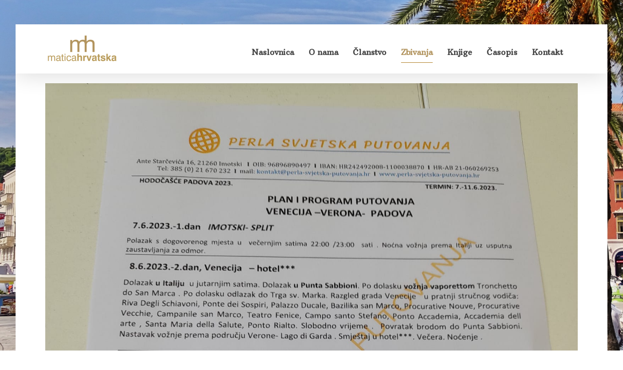

--- FILE ---
content_type: text/html; charset=UTF-8
request_url: https://www.omh-split.hr/hodocasce-u-padovu/
body_size: 50334
content:
<!DOCTYPE html>
<html lang="hr">
<head>
	<meta charset="UTF-8" />
	<meta name="viewport" content="width=device-width, initial-scale=1.0, minimum-scale=1.0"/>
	<title>Hodočašće u Padovu &#8211; OMH</title>
<meta name='robots' content='max-image-preview:large' />
	<style>img:is([sizes="auto" i], [sizes^="auto," i]) { contain-intrinsic-size: 3000px 1500px }</style>
	<link rel='dns-prefetch' href='//fonts.googleapis.com' />
<link rel="alternate" type="application/rss+xml" title="OMH &raquo; Kanal" href="https://www.omh-split.hr/feed/" />
<link rel='stylesheet' id='wp-block-library-css' href='https://www.omh-split.hr/wp-includes/css/dist/block-library/style.min.css' media='all' />
<style id='wp-block-library-theme-inline-css' type='text/css'>
.wp-block-audio :where(figcaption){color:#555;font-size:13px;text-align:center}.is-dark-theme .wp-block-audio :where(figcaption){color:#ffffffa6}.wp-block-audio{margin:0 0 1em}.wp-block-code{border:1px solid #ccc;border-radius:4px;font-family:Menlo,Consolas,monaco,monospace;padding:.8em 1em}.wp-block-embed :where(figcaption){color:#555;font-size:13px;text-align:center}.is-dark-theme .wp-block-embed :where(figcaption){color:#ffffffa6}.wp-block-embed{margin:0 0 1em}.blocks-gallery-caption{color:#555;font-size:13px;text-align:center}.is-dark-theme .blocks-gallery-caption{color:#ffffffa6}:root :where(.wp-block-image figcaption){color:#555;font-size:13px;text-align:center}.is-dark-theme :root :where(.wp-block-image figcaption){color:#ffffffa6}.wp-block-image{margin:0 0 1em}.wp-block-pullquote{border-bottom:4px solid;border-top:4px solid;color:currentColor;margin-bottom:1.75em}.wp-block-pullquote cite,.wp-block-pullquote footer,.wp-block-pullquote__citation{color:currentColor;font-size:.8125em;font-style:normal;text-transform:uppercase}.wp-block-quote{border-left:.25em solid;margin:0 0 1.75em;padding-left:1em}.wp-block-quote cite,.wp-block-quote footer{color:currentColor;font-size:.8125em;font-style:normal;position:relative}.wp-block-quote:where(.has-text-align-right){border-left:none;border-right:.25em solid;padding-left:0;padding-right:1em}.wp-block-quote:where(.has-text-align-center){border:none;padding-left:0}.wp-block-quote.is-large,.wp-block-quote.is-style-large,.wp-block-quote:where(.is-style-plain){border:none}.wp-block-search .wp-block-search__label{font-weight:700}.wp-block-search__button{border:1px solid #ccc;padding:.375em .625em}:where(.wp-block-group.has-background){padding:1.25em 2.375em}.wp-block-separator.has-css-opacity{opacity:.4}.wp-block-separator{border:none;border-bottom:2px solid;margin-left:auto;margin-right:auto}.wp-block-separator.has-alpha-channel-opacity{opacity:1}.wp-block-separator:not(.is-style-wide):not(.is-style-dots){width:100px}.wp-block-separator.has-background:not(.is-style-dots){border-bottom:none;height:1px}.wp-block-separator.has-background:not(.is-style-wide):not(.is-style-dots){height:2px}.wp-block-table{margin:0 0 1em}.wp-block-table td,.wp-block-table th{word-break:normal}.wp-block-table :where(figcaption){color:#555;font-size:13px;text-align:center}.is-dark-theme .wp-block-table :where(figcaption){color:#ffffffa6}.wp-block-video :where(figcaption){color:#555;font-size:13px;text-align:center}.is-dark-theme .wp-block-video :where(figcaption){color:#ffffffa6}.wp-block-video{margin:0 0 1em}:root :where(.wp-block-template-part.has-background){margin-bottom:0;margin-top:0;padding:1.25em 2.375em}
</style>
<style id='classic-theme-styles-inline-css' type='text/css'>
/*! This file is auto-generated */
.wp-block-button__link{color:#fff;background-color:#32373c;border-radius:9999px;box-shadow:none;text-decoration:none;padding:calc(.667em + 2px) calc(1.333em + 2px);font-size:1.125em}.wp-block-file__button{background:#32373c;color:#fff;text-decoration:none}
</style>
<style id='global-styles-inline-css' type='text/css'>
:root{--wp--preset--aspect-ratio--square: 1;--wp--preset--aspect-ratio--4-3: 4/3;--wp--preset--aspect-ratio--3-4: 3/4;--wp--preset--aspect-ratio--3-2: 3/2;--wp--preset--aspect-ratio--2-3: 2/3;--wp--preset--aspect-ratio--16-9: 16/9;--wp--preset--aspect-ratio--9-16: 9/16;--wp--preset--color--black: #000000;--wp--preset--color--cyan-bluish-gray: #abb8c3;--wp--preset--color--white: #ffffff;--wp--preset--color--pale-pink: #f78da7;--wp--preset--color--vivid-red: #cf2e2e;--wp--preset--color--luminous-vivid-orange: #ff6900;--wp--preset--color--luminous-vivid-amber: #fcb900;--wp--preset--color--light-green-cyan: #7bdcb5;--wp--preset--color--vivid-green-cyan: #00d084;--wp--preset--color--pale-cyan-blue: #8ed1fc;--wp--preset--color--vivid-cyan-blue: #0693e3;--wp--preset--color--vivid-purple: #9b51e0;--wp--preset--gradient--vivid-cyan-blue-to-vivid-purple: linear-gradient(135deg,rgba(6,147,227,1) 0%,rgb(155,81,224) 100%);--wp--preset--gradient--light-green-cyan-to-vivid-green-cyan: linear-gradient(135deg,rgb(122,220,180) 0%,rgb(0,208,130) 100%);--wp--preset--gradient--luminous-vivid-amber-to-luminous-vivid-orange: linear-gradient(135deg,rgba(252,185,0,1) 0%,rgba(255,105,0,1) 100%);--wp--preset--gradient--luminous-vivid-orange-to-vivid-red: linear-gradient(135deg,rgba(255,105,0,1) 0%,rgb(207,46,46) 100%);--wp--preset--gradient--very-light-gray-to-cyan-bluish-gray: linear-gradient(135deg,rgb(238,238,238) 0%,rgb(169,184,195) 100%);--wp--preset--gradient--cool-to-warm-spectrum: linear-gradient(135deg,rgb(74,234,220) 0%,rgb(151,120,209) 20%,rgb(207,42,186) 40%,rgb(238,44,130) 60%,rgb(251,105,98) 80%,rgb(254,248,76) 100%);--wp--preset--gradient--blush-light-purple: linear-gradient(135deg,rgb(255,206,236) 0%,rgb(152,150,240) 100%);--wp--preset--gradient--blush-bordeaux: linear-gradient(135deg,rgb(254,205,165) 0%,rgb(254,45,45) 50%,rgb(107,0,62) 100%);--wp--preset--gradient--luminous-dusk: linear-gradient(135deg,rgb(255,203,112) 0%,rgb(199,81,192) 50%,rgb(65,88,208) 100%);--wp--preset--gradient--pale-ocean: linear-gradient(135deg,rgb(255,245,203) 0%,rgb(182,227,212) 50%,rgb(51,167,181) 100%);--wp--preset--gradient--electric-grass: linear-gradient(135deg,rgb(202,248,128) 0%,rgb(113,206,126) 100%);--wp--preset--gradient--midnight: linear-gradient(135deg,rgb(2,3,129) 0%,rgb(40,116,252) 100%);--wp--preset--font-size--small: 13px;--wp--preset--font-size--medium: 20px;--wp--preset--font-size--large: 36px;--wp--preset--font-size--x-large: 42px;--wp--preset--spacing--20: 0.44rem;--wp--preset--spacing--30: 0.67rem;--wp--preset--spacing--40: 1rem;--wp--preset--spacing--50: 1.5rem;--wp--preset--spacing--60: 2.25rem;--wp--preset--spacing--70: 3.38rem;--wp--preset--spacing--80: 5.06rem;--wp--preset--shadow--natural: 6px 6px 9px rgba(0, 0, 0, 0.2);--wp--preset--shadow--deep: 12px 12px 50px rgba(0, 0, 0, 0.4);--wp--preset--shadow--sharp: 6px 6px 0px rgba(0, 0, 0, 0.2);--wp--preset--shadow--outlined: 6px 6px 0px -3px rgba(255, 255, 255, 1), 6px 6px rgba(0, 0, 0, 1);--wp--preset--shadow--crisp: 6px 6px 0px rgba(0, 0, 0, 1);}:where(.is-layout-flex){gap: 0.5em;}:where(.is-layout-grid){gap: 0.5em;}body .is-layout-flex{display: flex;}.is-layout-flex{flex-wrap: wrap;align-items: center;}.is-layout-flex > :is(*, div){margin: 0;}body .is-layout-grid{display: grid;}.is-layout-grid > :is(*, div){margin: 0;}:where(.wp-block-columns.is-layout-flex){gap: 2em;}:where(.wp-block-columns.is-layout-grid){gap: 2em;}:where(.wp-block-post-template.is-layout-flex){gap: 1.25em;}:where(.wp-block-post-template.is-layout-grid){gap: 1.25em;}.has-black-color{color: var(--wp--preset--color--black) !important;}.has-cyan-bluish-gray-color{color: var(--wp--preset--color--cyan-bluish-gray) !important;}.has-white-color{color: var(--wp--preset--color--white) !important;}.has-pale-pink-color{color: var(--wp--preset--color--pale-pink) !important;}.has-vivid-red-color{color: var(--wp--preset--color--vivid-red) !important;}.has-luminous-vivid-orange-color{color: var(--wp--preset--color--luminous-vivid-orange) !important;}.has-luminous-vivid-amber-color{color: var(--wp--preset--color--luminous-vivid-amber) !important;}.has-light-green-cyan-color{color: var(--wp--preset--color--light-green-cyan) !important;}.has-vivid-green-cyan-color{color: var(--wp--preset--color--vivid-green-cyan) !important;}.has-pale-cyan-blue-color{color: var(--wp--preset--color--pale-cyan-blue) !important;}.has-vivid-cyan-blue-color{color: var(--wp--preset--color--vivid-cyan-blue) !important;}.has-vivid-purple-color{color: var(--wp--preset--color--vivid-purple) !important;}.has-black-background-color{background-color: var(--wp--preset--color--black) !important;}.has-cyan-bluish-gray-background-color{background-color: var(--wp--preset--color--cyan-bluish-gray) !important;}.has-white-background-color{background-color: var(--wp--preset--color--white) !important;}.has-pale-pink-background-color{background-color: var(--wp--preset--color--pale-pink) !important;}.has-vivid-red-background-color{background-color: var(--wp--preset--color--vivid-red) !important;}.has-luminous-vivid-orange-background-color{background-color: var(--wp--preset--color--luminous-vivid-orange) !important;}.has-luminous-vivid-amber-background-color{background-color: var(--wp--preset--color--luminous-vivid-amber) !important;}.has-light-green-cyan-background-color{background-color: var(--wp--preset--color--light-green-cyan) !important;}.has-vivid-green-cyan-background-color{background-color: var(--wp--preset--color--vivid-green-cyan) !important;}.has-pale-cyan-blue-background-color{background-color: var(--wp--preset--color--pale-cyan-blue) !important;}.has-vivid-cyan-blue-background-color{background-color: var(--wp--preset--color--vivid-cyan-blue) !important;}.has-vivid-purple-background-color{background-color: var(--wp--preset--color--vivid-purple) !important;}.has-black-border-color{border-color: var(--wp--preset--color--black) !important;}.has-cyan-bluish-gray-border-color{border-color: var(--wp--preset--color--cyan-bluish-gray) !important;}.has-white-border-color{border-color: var(--wp--preset--color--white) !important;}.has-pale-pink-border-color{border-color: var(--wp--preset--color--pale-pink) !important;}.has-vivid-red-border-color{border-color: var(--wp--preset--color--vivid-red) !important;}.has-luminous-vivid-orange-border-color{border-color: var(--wp--preset--color--luminous-vivid-orange) !important;}.has-luminous-vivid-amber-border-color{border-color: var(--wp--preset--color--luminous-vivid-amber) !important;}.has-light-green-cyan-border-color{border-color: var(--wp--preset--color--light-green-cyan) !important;}.has-vivid-green-cyan-border-color{border-color: var(--wp--preset--color--vivid-green-cyan) !important;}.has-pale-cyan-blue-border-color{border-color: var(--wp--preset--color--pale-cyan-blue) !important;}.has-vivid-cyan-blue-border-color{border-color: var(--wp--preset--color--vivid-cyan-blue) !important;}.has-vivid-purple-border-color{border-color: var(--wp--preset--color--vivid-purple) !important;}.has-vivid-cyan-blue-to-vivid-purple-gradient-background{background: var(--wp--preset--gradient--vivid-cyan-blue-to-vivid-purple) !important;}.has-light-green-cyan-to-vivid-green-cyan-gradient-background{background: var(--wp--preset--gradient--light-green-cyan-to-vivid-green-cyan) !important;}.has-luminous-vivid-amber-to-luminous-vivid-orange-gradient-background{background: var(--wp--preset--gradient--luminous-vivid-amber-to-luminous-vivid-orange) !important;}.has-luminous-vivid-orange-to-vivid-red-gradient-background{background: var(--wp--preset--gradient--luminous-vivid-orange-to-vivid-red) !important;}.has-very-light-gray-to-cyan-bluish-gray-gradient-background{background: var(--wp--preset--gradient--very-light-gray-to-cyan-bluish-gray) !important;}.has-cool-to-warm-spectrum-gradient-background{background: var(--wp--preset--gradient--cool-to-warm-spectrum) !important;}.has-blush-light-purple-gradient-background{background: var(--wp--preset--gradient--blush-light-purple) !important;}.has-blush-bordeaux-gradient-background{background: var(--wp--preset--gradient--blush-bordeaux) !important;}.has-luminous-dusk-gradient-background{background: var(--wp--preset--gradient--luminous-dusk) !important;}.has-pale-ocean-gradient-background{background: var(--wp--preset--gradient--pale-ocean) !important;}.has-electric-grass-gradient-background{background: var(--wp--preset--gradient--electric-grass) !important;}.has-midnight-gradient-background{background: var(--wp--preset--gradient--midnight) !important;}.has-small-font-size{font-size: var(--wp--preset--font-size--small) !important;}.has-medium-font-size{font-size: var(--wp--preset--font-size--medium) !important;}.has-large-font-size{font-size: var(--wp--preset--font-size--large) !important;}.has-x-large-font-size{font-size: var(--wp--preset--font-size--x-large) !important;}
:where(.wp-block-post-template.is-layout-flex){gap: 1.25em;}:where(.wp-block-post-template.is-layout-grid){gap: 1.25em;}
:where(.wp-block-columns.is-layout-flex){gap: 2em;}:where(.wp-block-columns.is-layout-grid){gap: 2em;}
:root :where(.wp-block-pullquote){font-size: 1.5em;line-height: 1.6;}
</style>
<link rel='stylesheet' id='cz-icons-pack-css' href='https://www.omh-split.hr/wp-content/plugins/codevz-plus/admin/fields/codevz_fields/icons/czicons.css' media='all' />
<link rel='stylesheet' id='contact-form-7-css' href='https://www.omh-split.hr/wp-content/plugins/contact-form-7/includes/css/styles.css' media='all' />
<link rel='stylesheet' id='codevz-style-css' href='https://www.omh-split.hr/wp-content/themes/ktdizajn/style.css' media='all' />
<link rel='stylesheet' id='font-awesome-css' href='https://www.omh-split.hr/wp-content/themes/ktdizajn/icons/font-awesome.min.css' media='all' />
<link rel='stylesheet' id='codevz-plugin-css' href='https://www.omh-split.hr/wp-content/plugins/codevz-plus/assets/css/codevzplus.css' media='all' />
<style id='codevz-plugin-inline-css' type='text/css'>
.layout_2,.layout_2 .cz_fixed_footer,.layout_2 .header_is_sticky{width: 1300px}.layout_2 .row{width: calc(1300px - 10%)}

/* Theme color */a:hover, .sf-menu > .cz.current_menu > a, .sf-menu > .cz .cz.current_menu > a, .sf-menu > .current-menu-parent > a {color: #282828} 
form button, .button, #edd-purchase-button, .edd-submit, .edd-submit.button.blue, .edd-submit.button.blue:hover, .edd-submit.button.blue:focus, [type=submit].edd-submit, .sf-menu > .cz > a:before,.sf-menu > .cz > a:before,.widget_product_search #searchsubmit, .post-password-form input[type="submit"], .wpcf7-submit, .submit_user, 
#commentform #submit, .commentlist li.bypostauthor > .comment-body:after,.commentlist li.comment-author-admin > .comment-body:after, 
.woocommerce input.button.alt.woocommerce #respond input#submit, .woocommerce a.button, .woocommerce button.button, .woocommerce input.button,.woocommerce .woocommerce-error .button, 
.woocommerce .woocommerce-info .button, .woocommerce .woocommerce-message .button, .woocommerce-page .woocommerce-error .button, .woocommerce-page .woocommerce-info .button, 
.woocommerce-page .woocommerce-message .button,#add_payment_method table.cart input, .woocommerce-cart table.cart input:not(.input-text), .woocommerce-checkout table.cart input,
.woocommerce input.button:disabled, .woocommerce input.button:disabled[disabled],#add_payment_method table.cart input, #add_payment_method .wc-proceed-to-checkout a.checkout-button, 
.woocommerce-cart .wc-proceed-to-checkout a.checkout-button, .woocommerce-checkout .wc-proceed-to-checkout a.checkout-button,.woocommerce #payment #place_order, .woocommerce-page #payment #place_order,.woocommerce input.button.alt,
.woocommerce #respond input#submit.alt:hover, .pagination .current, .pagination > b, .pagination a:hover, .page-numbers .current, .page-numbers a:hover, .pagination .next:hover, 
.pagination .prev:hover, input[type=submit], .sticky:before, .commentlist li.comment-author-admin .fn, .woocommerce #respond input#submit.alt:hover, .woocommerce a.button.alt:hover, 
.woocommerce button.button.alt:hover, .woocommerce input.button.alt:hover, .woocommerce-MyAccount-navigation a:hover, .woocommerce-MyAccount-navigation .is-active a,
input[type=submit],input[type=button],.cz_header_button,.cz_default_portfolio a, .dwqa-questions-footer .dwqa-ask-question a,
.cz_readmore, .more-link, .woocommerce nav.woocommerce-pagination ul li a:focus, .woocommerce nav.woocommerce-pagination ul li a:hover, 
.woocommerce nav.woocommerce-pagination ul li span.current, .cz_btn, 
.woocommerce .widget_price_filter .ui-slider .ui-slider-range, 
.woocommerce .widget_price_filter .ui-slider .ui-slider-handle, 
.woocommerce #respond input#submit, .woocommerce a.button, .woocommerce button.button, .woocommerce input.button,
.woocommerce div.product form.cart .button {background-color: #282828}
.cs_load_more_doing, div.wpcf7 .wpcf7-form .ajax-loader, .cz_ajax_loader {border-right-color: #282828}
input:focus,textarea:focus,select:focus {border-color: #282828}
::selection {background-color: #282828;color: #fff}
::-moz-selection {background-color: #282828;color: #fff}

/* Dynamic  */html,body{background-repeat:no-repeat;background-position:center center;background-attachment:fixed;background-size:cover;background-image:url(https://www.omh-split.hr/wp-content/uploads/2018/08/back-1.jpg)}#layout{background-color:#ffffff}form button,.wpcf7-submit,.dwqa-questions-footer .dwqa-ask-question a,input[type=submit],input[type=button],.button,.cz_header_button,.woocommerce a.button,.woocommerce input.button,.woocommerce #respond input#submit.alt,.woocommerce a.button.alt,.woocommerce button.button.alt,.woocommerce input.button.alt,.woocommerce #respond input#submit, .woocommerce a.button, .woocommerce button.button, .woocommerce input.button, #edd-purchase-button, .edd-submit, [type=submit].edd-submit, .edd-submit.button.blue{background-color:#b2945e}.widget{font-size:15px;color:#000000}.widget > h4{font-size:24px;color:#353535}.widget a{color:#353535}.widget a:hover{color:#b2945e}input:focus,textarea:focus,select:focus{color:#b2945e;border-style:solid;border-width:1px;border-color:#b2945e}.pageloader{background-color:rgba(255,255,255,0.5)}body{font-size:15px;color:#3a3a3a}h1,h2,h3,h4,h5,h6{font-family:'Arbutus Slab';line-height:1}h1{font-size:29px;font-family:'Arbutus Slab';line-height:1}a{color:#282828;font-weight:300;font-style:normal}.header_2{background-color:#ffffff;box-shadow: 0px 4px 44px 0px rgba(0, 0, 0, 0.14)}.header_2 .row{padding-top:0px}#menu_header_2{padding-top:15px}#menu_header_2 > .cz > a{font-size:16px;color:#444444;font-family:'Arbutus Slab'}#menu_header_2 > .cz > a:hover,#menu_header_2 > .cz:hover > a,#menu_header_2 > .cz.current_menu > a,#menu_header_2 > .current-menu-parent > a{color:#b2945e}#menu_header_2 > .cz > a:before{background-color:#b2832c;height:1px}.footer_2{background-color:#000000}#menu_footer_2 > .cz > a{font-size:13px;color:#ffffff}#menu_footer_2 > .cz > a:hover,#menu_footer_2 > .cz:hover > a,#menu_footer_2 > .cz.current_menu > a,#menu_footer_2 > .current-menu-parent > a{font-size:13px;color:#b2945e}#menu_footer_2 > .cz > a:before{background-color:#b2945e;height:1px}.cz-cpt-post .cz_default_loop .cz_post_title h3{font-size:24px;color:#000000;padding-bottom:10px}.cz-cpt-post .cz_readmore, .cz-cpt-post .more-link{font-size:14px;color:#000000;background-color:#ffffff}.cz-cpt-post .cz_readmore i, .cz-cpt-post .more-link i{color:#000000}.single-post .single_con{margin-top:-60px;margin-bottom:0px}.single-post #comments > h3{display:none}

/* Responsive */@media screen and (max-width:1300px){#layout{width:100%!important}#layout.layout_1,#layout.layout_2{width:95%!important}.row{width:90% !important;padding:0}blockquote{padding:20px}footer .elms_center,footer .elms_left,footer .elms_right,footer .have_center .elms_left, footer .have_center .elms_center, footer .have_center .elms_right{float:none;display:table;text-align:center;margin:0 auto;flex:unset}}
@media screen and (max-width:1025px){.header_1,.header_2,.header_3{width: 100%}#layout.layout_1,#layout.layout_2{width:94%!important}#layout.layout_1 .row,#layout.layout_2 .row{width:90% !important}}
@media screen and (max-width:768px){.header_1,.header_2,.header_3,.header_5,.fixed_side{display: none !important}.header_4,.cz_before_mobile_header,.cz_after_mobile_header,.Corpse_Sticky.cz_sticky_corpse_for_header_4{display: block !important}.header_onthe_cover:not(.header_onthe_cover_dt):not(.header_onthe_cover_all){margin-top: 0 !important}body,#layout{max-width:100%;padding: 0 !important;margin: 0 !important}body{overflow-x:hidden}.row{max-width:100%}table{width:100% !important}.inner_layout,#layout.layout_1,#layout.layout_2,.col,.cz_five_columns > .wpb_column,.cz_five_columns > .vc_vc_column{width:100% !important;max-width:100%;margin:0 !important;border-radius:0}.hidden_top_bar,.fixed_contact,.cz_process_road_a,.cz_process_road_b{display:none!important}.cz_parent_megamenu>.sub-menu{margin:0!important}.is_fixed_side{padding:0!important}.cz_tabs_is_v .cz_tabs_nav,.cz_tabs_is_v .cz_tabs_content{width: 100% !important;margin-bottom: 20px}.wpb_column {margin-bottom: 20px}.cz_fixed_footer {position: static !important}.hide_on_desktop,.sm2-bar-ui.hide_on_desktop{display:block}.cz_2_btn_center.hide_on_desktop,.cz_line.tac.hide_on_desktop,.cz_subscribe_elm_center.hide_on_desktop{display:table},.cz_btn.hide_on_desktop{display:inline-block}.Corpse_Sticky,.hide_on_tablet{display:none}header i.hide,.show_on_tablet{display:block}.slick-slide .cz_grid_item{margin:0 auto !important;float:none !important;display: table !important;}.cz_grid_item{width:50% !important}.cz_grid_item img{width:auto !important;margin: 0 auto}.cz_mobile_text_center, .cz_mobile_text_center *{text-align:center !important;float:none !important;margin-right:auto;margin-left:auto}.cz_mobile_text_center .cz_title_content{width:100%}.cz_mobile_text_center .cz_title_content .cz_wpe_content{display:table}.vc_row[data-vc-stretch-content] .vc_column-inner[class^='vc_custom_'],.vc_row[data-vc-stretch-content] .vc_column-inner[class*=' vc_custom_'] {padding:20px !important;}.wpb_column {margin-bottom: 0 !important;}.vc_row.no_padding .vc_column_container > .vc_column-inner, .vc_row.nopadding .vc_column_container > .vc_column-inner{padding:0 !important;}.cz_posts_container article > div{height: auto !important}.cz_split_box_left > div, .cz_split_box_right > div {width:100% !important;float:none}.woo-col-3.woocommerce ul.products li.product, .woo-col-3.woocommerce-page ul.products li.product, .woo-related-col-3.woocommerce ul.products .related li.product, .woo-related-col-3.woocommerce-page ul.products .related li.product {width: calc(100% / 2 - 2.6%)}.search_style_icon_full .search{width:86%;top:80px}.vc_row-o-equal-height .cz_box_front_inner, .vc_row-o-equal-height .cz_eqh, .vc_row-o-equal-height .cz_eqh > div, .vc_row-o-equal-height .cz_eqh > div > div, .vc_row-o-equal-height .cz_eqh > div > div > div, .vc_row-o-equal-height .cz_eqh > div > div > div > div, .vc_row-o-equal-height .cz_eqh > div > div > div > div > div, .cz_posts_equal > .clr{display:block !important}.cz_a_c.cz_timeline_container:before {left: 0}.cz_timeline-i i {left: 0;transform: translateX(-50%)}.cz_a_c .cz_timeline-content {margin-left: 50px;width: 70%;float: left}.cz_a_c .cz_timeline-content .cz_date{position: static;text-align: left}.cz_posts_template_13 article,.cz_posts_template_14 article{width:100%}.center_on_mobile,.center_on_mobile *{text-align:center !important;float:none !important;list-style:none !important}.center_on_mobile .cz_wh_left, .center_on_mobile .cz_wh_right {display:block}.center_on_mobile .item_small > a{display:inline-block;margin:2px 0}.center_on_mobile img,.center_on_mobile .cz_image > div{float:none;display:table !important;margin-left: auto !important;margin-right: auto !important}.center_on_mobile .star-rating{margin: 0 auto !important}.tac_in_mobile{text-align:center !important;float:none !important;display:table;margin-left:auto !important;margin-right:auto !important}.cz_posts_list_1 .cz_grid_item div > *, .cz_posts_list_2 .cz_grid_item div > *, .cz_posts_list_3 .cz_grid_item div > *, .cz_posts_list_5 .cz_grid_item div > *{padding: 0 !important;width:100% !important}.cz_row_reverse,.cz_reverse_row,.cz_reverse_row_tablet{flex-direction:column-reverse;display: flex}.admin-bar .offcanvas_area,.admin-bar .offcanvas_area,.admin-bar .hidden_top_bar{margin-top: 46px}.admin-bar .header_5,.admin-bar .onSticky,.admin-bar .cz_fixed_top_border,.admin-bar i.offcanvas-close{top:46px}.admin-bar .onSticky{top:0}footer .have_center > .elms_row > .clr{display: block}footer .have_center .elms_left > div,footer .have_center .elms_right > div{float:none;display:inline-block}}
@media screen and (max-width:480px){.cz_grid_item img{width:auto !important}.hide_on_tablet{display:block}.hide_on_mobile,.show_only_tablet,.fixed_contact,.cz_cart_items,.cz_tabs_nav{display:none}header i.hide,.show_on_mobile,.cz_tabs>select{display:block}.cz_2_btn_center.hide_on_tablet{display:table}.offcanvas_area{width:65%}.cz_tab_a,.cz_tabs_content,.cz_tabs_is_v .cz_tabs_nav{box-sizing:border-box;display: block;width: 100% !important;margin-bottom: 20px}.woocommerce ul.products li.product, .woocommerce-page ul.products li.product, .woocommerce-page[class*=columns-] ul.products li.product, .woocommerce[class*=columns-] ul.products li.product,.wpcf7-form p,.cz_default_loop,.cz_post_image,.cz_post_chess_content{width: 100% !important}.cz_post_chess_content{position:static;transform:none}.cz_post_image,.cz_default_grid{width: 100%;margin-bottom:30px !important}.wpcf7-form p {width: 100% !important;margin: 0 0 10px !important}[class^="cz_parallax_"],[class*=" cz_parallax_"]{transform:none !important}th, td {padding: 1px}dt {width: auto}dd {margin: 0}pre{width: 90%}.woocommerce .woocommerce-result-count, .woocommerce-page .woocommerce-result-count,.woocommerce .woocommerce-ordering, .woocommerce-page .woocommerce-ordering{float:none;text-align:center;width:100%}.woocommerce #coupon_code, .coupon input.button {width:100% !important;margin:0 0 10px !important}span.wpcf7-not-valid-tip{left:auto}.wpcf7-not-valid-tip:after{right:auto;left:-41px}.cz_video_popup div{width:fit-content}.cz_grid_item{position:static !important;width:100% !important;margin:0 !important;float:none !important;transform:none !important}.cz_grid_item > div{margin:0 0 10px !important}.cz_grid{width:100% !important;margin:0 !important}.next_prev li {float:none !important;width:100% !important;border: 0 !important;margin-bottom:30px !important}.services.left .service_custom,.services.right .service_custom,.services.left .service_img,.services.right .service_img{float:none;margin:0 auto 20px auto !important;display:table}.services div.service_text,.services.right div.service_text{padding:0 !important;text-align:center !important}.header_onthe_cover_dt{margin-top:0 !important}.alignleft,.alignright{float:none;margin:0 auto 30px}.woocommerce li.product{margin-bottom:30px !important}.woocommerce #reviews #comments ol.commentlist li .comment-text{margin:0 !important}#comments .commentlist li .avatar{left:-20px !important}.services .service_custom i{left: 50%;transform: translateX(-50%)}#commentform > p{display:block;width:100%}blockquote,.blockquote{width:100% !important;box-sizing:border-box;text-align:center;display:table !important;margin:0 auto 30px !important;float:none !important}.cz_related_post{margin-bottom: 30px !important}.right_br_full_container .lefter, .right_br_full_container .righter,.right_br_full_container .breadcrumbs{width:100%;text-align:center}a img.alignleft,a img.alignright{margin:0 auto 30px;display:block;float:none}.cz_popup_in{max-height:85%!important;max-width:90%!important;min-width:0;animation:none;box-sizing:border-box;left:5%;transform:translate(0,-50%)}.rtl .sf-menu > .cz{width:100%}.cz_2_btn a {box-sizing: border-box}.cz_has_year{margin-left:0 !important}.cz_history_1 > span:first-child{position:static !important;margin-bottom:10px !important;display:inline-block}.search-form .search-submit{margin: 0}.page_item_has_children .children, ul.cz_circle_list {margin: 8px 0 8px 10px}ul, .widget_nav_menu .sub-menu, .widget_categories .children, .page_item_has_children .children, ul.cz_circle_list{margin-left: 10px}.dwqa-questions-list .dwqa-question-item{padding: 20px 20px 20px 90px}.dwqa-question-content, .dwqa-answer-content{padding:0}.cz_reverse_row_mobile{flex-direction:column-reverse;display: flex}.cz_hexagon{position: relative;margin: 0 auto 30px}.cz_gallery_badge{right:-10px}.woocommerce table.shop_table_responsive tr td,.woocommerce-page table.shop_table_responsive tr td{display:flow-root !important}.quantity{float:right}.wpb_animate_when_almost_visible{animation-name:fadeIn !important;animation-delay:0 !important}.cz_edd_container .edd_price_options {position: static;visibility: visible;opacity: 1;transform: none;box-shadow: none;padding: 0}.cz_subscribe_elm{width:100% !important}.cz_mobile_btn_center{float:none !important;margin-left: auto !important;margin-right: auto !important;display: table !important;text-align: center !important}.cz_mobile_btn_block{float:none}.cz_mobile_btn_block a{display:block;margin:0;text-align:center}}


/* PageBuilder */
</style>
<link rel='stylesheet' id='google-font-arbutus-slab-css' href='//fonts.googleapis.com/css?family=Arbutus+Slab%3A100%2C200%2C300%2C400%2C500%2C600%2C700%2C800%2C900' media='all' />
<link rel='stylesheet' id='google-font-open-sans-css' href='//fonts.googleapis.com/css?family=Open+Sans%3A100%2C200%2C300%2C400%2C500%2C600%2C700%2C800%2C900' media='all' />
<script src="https://www.omh-split.hr/wp-includes/js/jquery/jquery.min.js" id="jquery-core-js"></script>
<script src="https://www.omh-split.hr/wp-includes/js/jquery/jquery-migrate.min.js" id="jquery-migrate-js"></script>
<script></script><link rel="https://api.w.org/" href="https://www.omh-split.hr/wp-json/" /><link rel="alternate" title="JSON" type="application/json" href="https://www.omh-split.hr/wp-json/wp/v2/posts/1894" /><link rel="EditURI" type="application/rsd+xml" title="RSD" href="https://www.omh-split.hr/xmlrpc.php?rsd" />
<meta name="generator" content="WordPress 6.7.4" />
<link rel="canonical" href="https://www.omh-split.hr/hodocasce-u-padovu/" />
<link rel='shortlink' href='https://www.omh-split.hr/?p=1894' />
<link rel="alternate" title="oEmbed (JSON)" type="application/json+oembed" href="https://www.omh-split.hr/wp-json/oembed/1.0/embed?url=https%3A%2F%2Fwww.omh-split.hr%2Fhodocasce-u-padovu%2F" />
<link rel="alternate" title="oEmbed (XML)" type="text/xml+oembed" href="https://www.omh-split.hr/wp-json/oembed/1.0/embed?url=https%3A%2F%2Fwww.omh-split.hr%2Fhodocasce-u-padovu%2F&#038;format=xml" />
<meta name="format-detection" content="telephone=no">
<!-- start Simple Custom CSS and JS -->
<style type="text/css">
.cz_nocomment, .cz_post_meta, .breadcrumbs_container {display:none!important;}
.elm_icon_text {font-weight: 500;}
.next_prev h4 {line-height: 20px;}
.sf-menu > .cz > a {font-size:26px;}
.cz_btn:hover span, .cz_btn span {
	opacity:0!important;
}

.cz_btn:hover b {
	opacity:1!important;
}
.cz_btn b {
color: #fff;
    opacity: 1!important;
  text-transform:uppercase;

}</style>
<!-- end Simple Custom CSS and JS -->
<meta name="generator" content="Powered by WPBakery Page Builder - drag and drop page builder for WordPress."/>
<meta name="generator" content="Powered by Slider Revolution 6.7.23 - responsive, Mobile-Friendly Slider Plugin for WordPress with comfortable drag and drop interface." />
<link rel="icon" href="https://www.omh-split.hr/wp-content/uploads/2018/08/cropped-fav-32x32.png" sizes="32x32" />
<link rel="icon" href="https://www.omh-split.hr/wp-content/uploads/2018/08/cropped-fav-192x192.png" sizes="192x192" />
<link rel="apple-touch-icon" href="https://www.omh-split.hr/wp-content/uploads/2018/08/cropped-fav-180x180.png" />
<meta name="msapplication-TileImage" content="https://www.omh-split.hr/wp-content/uploads/2018/08/cropped-fav-270x270.png" />
<script>function setREVStartSize(e){
			//window.requestAnimationFrame(function() {
				window.RSIW = window.RSIW===undefined ? window.innerWidth : window.RSIW;
				window.RSIH = window.RSIH===undefined ? window.innerHeight : window.RSIH;
				try {
					var pw = document.getElementById(e.c).parentNode.offsetWidth,
						newh;
					pw = pw===0 || isNaN(pw) || (e.l=="fullwidth" || e.layout=="fullwidth") ? window.RSIW : pw;
					e.tabw = e.tabw===undefined ? 0 : parseInt(e.tabw);
					e.thumbw = e.thumbw===undefined ? 0 : parseInt(e.thumbw);
					e.tabh = e.tabh===undefined ? 0 : parseInt(e.tabh);
					e.thumbh = e.thumbh===undefined ? 0 : parseInt(e.thumbh);
					e.tabhide = e.tabhide===undefined ? 0 : parseInt(e.tabhide);
					e.thumbhide = e.thumbhide===undefined ? 0 : parseInt(e.thumbhide);
					e.mh = e.mh===undefined || e.mh=="" || e.mh==="auto" ? 0 : parseInt(e.mh,0);
					if(e.layout==="fullscreen" || e.l==="fullscreen")
						newh = Math.max(e.mh,window.RSIH);
					else{
						e.gw = Array.isArray(e.gw) ? e.gw : [e.gw];
						for (var i in e.rl) if (e.gw[i]===undefined || e.gw[i]===0) e.gw[i] = e.gw[i-1];
						e.gh = e.el===undefined || e.el==="" || (Array.isArray(e.el) && e.el.length==0)? e.gh : e.el;
						e.gh = Array.isArray(e.gh) ? e.gh : [e.gh];
						for (var i in e.rl) if (e.gh[i]===undefined || e.gh[i]===0) e.gh[i] = e.gh[i-1];
											
						var nl = new Array(e.rl.length),
							ix = 0,
							sl;
						e.tabw = e.tabhide>=pw ? 0 : e.tabw;
						e.thumbw = e.thumbhide>=pw ? 0 : e.thumbw;
						e.tabh = e.tabhide>=pw ? 0 : e.tabh;
						e.thumbh = e.thumbhide>=pw ? 0 : e.thumbh;
						for (var i in e.rl) nl[i] = e.rl[i]<window.RSIW ? 0 : e.rl[i];
						sl = nl[0];
						for (var i in nl) if (sl>nl[i] && nl[i]>0) { sl = nl[i]; ix=i;}
						var m = pw>(e.gw[ix]+e.tabw+e.thumbw) ? 1 : (pw-(e.tabw+e.thumbw)) / (e.gw[ix]);
						newh =  (e.gh[ix] * m) + (e.tabh + e.thumbh);
					}
					var el = document.getElementById(e.c);
					if (el!==null && el) el.style.height = newh+"px";
					el = document.getElementById(e.c+"_wrapper");
					if (el!==null && el) {
						el.style.height = newh+"px";
						el.style.display = "block";
					}
				} catch(e){
					console.log("Failure at Presize of Slider:" + e)
				}
			//});
		  };</script>
<noscript><style> .wpb_animate_when_almost_visible { opacity: 1; }</style></noscript></head>

<body class="post-template-default single single-post postid-1894 single-format-standard wp-embed-responsive cz-cpt-post  cz-3.6 clr cz-page-1894 wpb-js-composer js-comp-ver-8.0.1 vc_responsive">
	<div id="intro"  data-ajax="https://www.omh-split.hr/wp-admin/admin-ajax.php" data-primary-color="#282828" data-primary-old-color="#282828" data-secondary-color="#4e71fe" data-secondary-old-color="#4e71fe" data-nice='{"zindex":"999","cursorborder":"0px"}'></div>

<div id="layout" class="clr layout_2"><div class="inner_layout "><div class="cz_overlay"></div><header class="page_header clr"><div class="header_2 cz_menu_fx_left_to_right"><div class="row elms_row"><div class="clr"><div class="elms_left header_2_left "><div class="cz_elm logo_header_2_left_0 inner_logo_header_2_left_0" style="margin-top:20px;margin-bottom:20px;"><div class="logo_is_img logo"><a href="https://www.omh-split.hr/" title="Ogranak Matice hrvatske u Splitu"><img src="https://www.omh-split.hr/wp-content/uploads/2018/08/logo-1.png" alt="OMH" width="200" height="200"></a></div></div></div><div class="elms_right header_2_right "><div class="cz_elm menu_header_2_right_1 inner_menu_header_2_right_0" style="margin-top:20px;margin-bottom:20px;"><i class="fa fa-bars hide icon_mobile_cz_menu_default" style=""></i><ul id="menu_header_2" class="sf-menu clr cz_menu_default" data-indicator="" data-indicator2=""><li id="menu-header_2-712" class="menu-item menu-item-type-post_type menu-item-object-page menu-item-home cz" data-sub-menu=""><a data-title="Naslovnica" href="https://www.omh-split.hr/"><span>Naslovnica</span></a></li>
<li id="menu-header_2-725" class="menu-item menu-item-type-post_type menu-item-object-page cz" data-sub-menu=""><a data-title="O nama" href="https://www.omh-split.hr/o-nama/"><span>O nama</span></a></li>
<li id="menu-header_2-711" class="menu-item menu-item-type-post_type menu-item-object-page cz" data-sub-menu=""><a data-title="Članstvo" href="https://www.omh-split.hr/clanstvo/"><span>Članstvo</span></a></li>
<li id="menu-header_2-710" class="menu-item menu-item-type-post_type menu-item-object-page current_page_parent cz current_menu" data-sub-menu=""><a data-title="Zbivanja" href="https://www.omh-split.hr/zbivanja/"><span>Zbivanja</span></a></li>
<li id="menu-header_2-709" class="menu-item menu-item-type-post_type menu-item-object-page cz" data-sub-menu=""><a data-title="Knjige" href="https://www.omh-split.hr/knjige/"><span>Knjige</span></a></li>
<li id="menu-header_2-708" class="menu-item menu-item-type-post_type menu-item-object-page cz" data-sub-menu=""><a data-title="Časopis" href="https://www.omh-split.hr/casopis/"><span>Časopis</span></a></li>
<li id="menu-header_2-584" class="menu-item menu-item-type-post_type menu-item-object-page cz" data-sub-menu=""><a data-title="Kontakt" href="https://www.omh-split.hr/kontakt/"><span>Kontakt</span></a></li>
</ul></div></div></div></div></div><div class="header_4"><div class="row elms_row"><div class="clr"><div class="elms_left header_4_left "><div class="cz_elm logo_header_4_left_2 inner_logo_header_4_left_0" style="margin-top:20px;margin-bottom:20px;"><div class="logo_is_img logo"><a href="https://www.omh-split.hr/" title="Ogranak Matice hrvatske u Splitu"><img src="https://www.omh-split.hr/wp-content/uploads/2018/08/logo-1.png" alt="OMH" width="200" height="200"></a></div></div></div><div class="elms_right header_4_right "><div class="cz_elm menu_header_4_right_3 inner_menu_header_4_right_0" style="margin-top:20px;margin-bottom:20px;"><i class="fa fa-bars icon_fullscreen_menu" style=""></i><i class="fa fa-bars hide icon_mobile_fullscreen_menu" style=""></i><ul id="menu_header_4" class="sf-menu clr fullscreen_menu" data-indicator="" data-indicator2=""><li id="menu-header_4-712" class="menu-item menu-item-type-post_type menu-item-object-page menu-item-home cz" data-sub-menu=""><a data-title="Naslovnica" href="https://www.omh-split.hr/"><span>Naslovnica</span></a></li>
<li id="menu-header_4-725" class="menu-item menu-item-type-post_type menu-item-object-page cz" data-sub-menu=""><a data-title="O nama" href="https://www.omh-split.hr/o-nama/"><span>O nama</span></a></li>
<li id="menu-header_4-711" class="menu-item menu-item-type-post_type menu-item-object-page cz" data-sub-menu=""><a data-title="Članstvo" href="https://www.omh-split.hr/clanstvo/"><span>Članstvo</span></a></li>
<li id="menu-header_4-710" class="menu-item menu-item-type-post_type menu-item-object-page current_page_parent cz current_menu" data-sub-menu=""><a data-title="Zbivanja" href="https://www.omh-split.hr/zbivanja/"><span>Zbivanja</span></a></li>
<li id="menu-header_4-709" class="menu-item menu-item-type-post_type menu-item-object-page cz" data-sub-menu=""><a data-title="Knjige" href="https://www.omh-split.hr/knjige/"><span>Knjige</span></a></li>
<li id="menu-header_4-708" class="menu-item menu-item-type-post_type menu-item-object-page cz" data-sub-menu=""><a data-title="Časopis" href="https://www.omh-split.hr/casopis/"><span>Časopis</span></a></li>
<li id="menu-header_4-584" class="menu-item menu-item-type-post_type menu-item-object-page cz" data-sub-menu=""><a data-title="Kontakt" href="https://www.omh-split.hr/kontakt/"><span>Kontakt</span></a></li>
</ul></div></div></div></div></div></header><div class="page_cover "></div><div id="page_content" class="page_content"><div class="row clr"><section class="s12 clr"><div class="cz_is_blank single_con post-1894 post type-post status-publish format-standard has-post-thumbnail hentry category-uncategorized clr"><div class="cz_single_fi"><img width="1500" height="2000" src="data:image/svg+xml,%3Csvg%20xmlns%3D&#39;http%3A%2F%2Fwww.w3.org%2F2000%2Fsvg&#39;%20width=&#39;1500&#39;%20height=&#39;2000&#39;%20viewBox%3D&#39;0%200%201500%202000&#39;%2F%3E" data-czlz data-src="https://www.omh-split.hr/wp-content/uploads/2023/05/IMG-20230520-WA0014.jpg" class="attachment-full size-full wp-post-image" alt="" decoding="async" fetchpriority="high" data-srcset="https://www.omh-split.hr/wp-content/uploads/2023/05/IMG-20230520-WA0014.jpg 1500w, https://www.omh-split.hr/wp-content/uploads/2023/05/IMG-20230520-WA0014-225x300.jpg 225w, https://www.omh-split.hr/wp-content/uploads/2023/05/IMG-20230520-WA0014-768x1024.jpg 768w, https://www.omh-split.hr/wp-content/uploads/2023/05/IMG-20230520-WA0014-600x800.jpg 600w" data-sizes="(max-width: 1500px) 100vw, 1500px" /></div><br /><div class="cz_post_content"><p><img decoding="async" class="alignnone wp-image-1897" src="data:image/svg+xml,%3Csvg%20xmlns%3D&#39;http%3A%2F%2Fwww.w3.org%2F2000%2Fsvg&#39;%20width=&#39;695&#39;%20height=&#39;927&#39;%20viewBox%3D&#39;0%200%20695%20927&#39;%2F%3E" data-czlz data-src="https://www.omh-split.hr/wp-content/uploads/2023/05/IMG-20230520-WA0015-225x300.jpg" alt="" width="695" height="927" data-srcset="https://www.omh-split.hr/wp-content/uploads/2023/05/IMG-20230520-WA0015-225x300.jpg 225w, https://www.omh-split.hr/wp-content/uploads/2023/05/IMG-20230520-WA0015-768x1024.jpg 768w, https://www.omh-split.hr/wp-content/uploads/2023/05/IMG-20230520-WA0015-600x800.jpg 600w, https://www.omh-split.hr/wp-content/uploads/2023/05/IMG-20230520-WA0015.jpg 1500w" data-sizes="(max-width: 695px) 100vw, 695px" /></p>
<p>Prijavu za odlazak u Veneciju, Veronu i Padovu možete napraviti do nedjelje <strong>21.05.2023</strong>. na mobitel: <strong>098 9975 494</strong> &#8211;<strong> Željko</strong></p>
<p>&nbsp;</p>
<p>&nbsp;</p>
</div><div class="clr"></div><span class="cz_post_meta mt50"><span class="cz_post_inner_meta"><span class="cz_post_date">20/05/2023</span></span></span><div class="clr mt40"></div><div class="clr"></div></div><div class="content cz_next_prev_posts clr">			<ul class="next_prev clr">
									<li class="previous">
												<a href="https://www.omh-split.hr/split-predstavljena-knjiga-ivice-pavica-jukina-splite-je-li-moralo-tako/" rel="prev"><i class="fa fa-angle-left"></i><h4><small>Prethodna</small>Split: Predstavljena knjiga Ivice Pavića Jukina: Splite, je li moralo tako?</h4></a>					</li>
									<li class="next">
												<a href="https://www.omh-split.hr/predstavljanje-osmog-zbornika-radova-hrvatskog-zrtvoslovnog-drustva-totalitarizmi-xx-stoljeca-i-njihove-posljedice-za-hrvatski-narod/" rel="next"><h4><small>Sljedeća</small>Predstavljanje osmog zbornika radova hrvatskog žrtvoslovnog društva: Totalitarizmi XX. stoljeća i njihove posljedice za hrvatski narod</h4><i class="fa fa-angle-right"></i></a>					</li>
							</ul>
		</div><div class="content cz_related_posts clr"><h4>Ostala zbivanja ...</h4><div class="clr">			<article id="post-3168" class="cz_related_post col s4"><div>
				<a href="https://www.omh-split.hr/predstavljanje-knjige-moja-sjecanja-i-dnevnicki-zapisi-4-brigade-zng-e/"><img width="360" height="320" src="data:image/svg+xml,%3Csvg%20xmlns%3D&#39;http%3A%2F%2Fwww.w3.org%2F2000%2Fsvg&#39;%20width=&#39;360&#39;%20height=&#39;320&#39;%20viewBox%3D&#39;0%200%20360%20320&#39;%2F%3E" data-czlz data-src="https://www.omh-split.hr/wp-content/uploads/2026/01/IMG-20260123-WA0000-360x320.jpg" class="attachment-codevz_360_320 size-codevz_360_320 wp-post-image" alt="" decoding="async" loading="lazy" /></a>				<a class="cz_post_title mt10 block" href="https://www.omh-split.hr/predstavljanje-knjige-moja-sjecanja-i-dnevnicki-zapisi-4-brigade-zng-e/">
					<h3>Predstavljanje knjige &#8220;MOJA SJEĆANJA I DNEVNIČKI ZAPISI 4.BRIGADE ZNG-e&#8221;</h3>
				</a>
				<small class="cz_related_post_date mt10"><i class="fa fa-folder-open mr10"></i><a href="https://www.omh-split.hr/category/uncategorized/" rel="tag">Uncategorized</a></small>			</div></article>
					<article id="post-3164" class="cz_related_post col s4"><div>
				<a href="https://www.omh-split.hr/dokumentiranje-obljetnickih-programa-1100-obljetnica-hrvatskoga-kraljevstva/"><img width="360" height="320" src="data:image/svg+xml,%3Csvg%20xmlns%3D&#39;http%3A%2F%2Fwww.w3.org%2F2000%2Fsvg&#39;%20width=&#39;360&#39;%20height=&#39;320&#39;%20viewBox%3D&#39;0%200%20360%20320&#39;%2F%3E" data-czlz data-src="https://www.omh-split.hr/wp-content/uploads/2026/01/1100-godina-Tomislava-Vijenac829_19-360x320.jpg" class="attachment-codevz_360_320 size-codevz_360_320 wp-post-image" alt="" decoding="async" loading="lazy" /></a>				<a class="cz_post_title mt10 block" href="https://www.omh-split.hr/dokumentiranje-obljetnickih-programa-1100-obljetnica-hrvatskoga-kraljevstva/">
					<h3>Dokumentiranje obljetničkih programa &#8211; 1100. obljetnica Hrvatskoga Kraljevstva</h3>
				</a>
				<small class="cz_related_post_date mt10"><i class="fa fa-folder-open mr10"></i><a href="https://www.omh-split.hr/category/uncategorized/" rel="tag">Uncategorized</a></small>			</div></article>
					<article id="post-3159" class="cz_related_post col s4"><div>
				<a href="https://www.omh-split.hr/predstavljanje-knjige-komunisticke-egzekucije-i-progoni-solinskih-hss-ovaca/"><img width="360" height="320" src="data:image/svg+xml,%3Csvg%20xmlns%3D&#39;http%3A%2F%2Fwww.w3.org%2F2000%2Fsvg&#39;%20width=&#39;360&#39;%20height=&#39;320&#39;%20viewBox%3D&#39;0%200%20360%20320&#39;%2F%3E" data-czlz data-src="https://www.omh-split.hr/wp-content/uploads/2026/01/IMG-20260118-WA0000-360x320.jpg" class="attachment-codevz_360_320 size-codevz_360_320 wp-post-image" alt="" decoding="async" loading="lazy" /></a>				<a class="cz_post_title mt10 block" href="https://www.omh-split.hr/predstavljanje-knjige-komunisticke-egzekucije-i-progoni-solinskih-hss-ovaca/">
					<h3>Predstavljanje knjige KOMUNISTIČKE EGZEKUCIJE I PROGONI SOLINSKIH HSS-OVACA</h3>
				</a>
				<small class="cz_related_post_date mt10"><i class="fa fa-folder-open mr10"></i><a href="https://www.omh-split.hr/category/uncategorized/" rel="tag">Uncategorized</a></small>			</div></article>
		</div><div class="clr"></div></div><p class="cz_nocomment mb10" style="opacity:.6"><i>Comments are disabled.</i></p></section></div></div><footer class="page_footer"><div class="footer_2 cz_menu_fx_left_to_right"><div class="row elms_row"><div class="clr"><div class="elms_left footer_2_left "><div class="cz_elm menu_footer_2_left_4 inner_menu_footer_2_left_0" style="margin-top:20px;margin-bottom:20px;"><i class="fa fa-bars hide icon_mobile_cz_menu_default" style=""></i><ul id="menu_footer_2" class="sf-menu clr cz_menu_default" data-indicator="" data-indicator2=""><li id="menu-footer_2-837" class="menu-item menu-item-type-custom menu-item-object-custom cz" data-sub-menu=""><a data-title="www.matica.hr" href="http://www.matica.hr/"><span>www.matica.hr</span></a></li>
</ul></div></div><div class="elms_right footer_2_right "><div class="cz_elm icon_footer_2_right_5 inner_icon_footer_2_right_0" style="margin-top:20px;margin-bottom:20px;"><a class="elm_icon_text cz_it_51422" href="https://www.izrada-web-stranica.biz/"><span class="it_text " style="font-size:13px;color:#ffffff;"> Izrada web stranica</span></a></div><div class="cz_elm icon_footer_2_right_6 inner_icon_footer_2_right_1" style="margin-top:20px;margin-bottom:20px;"><div class="elm_icon_text cz_it_94182"><span class="it_text " style="font-size:13px;color:#ffffff;">© Matica hrvatska Split 2018 | </span></div></div></div></div></div></div></footer></div></div><i class="fa fa-angle-up backtotop"></i><div class="cz_fixed_top_border"></div>
<div class="cz_fixed_bottom_border"></div>


		<script>
			window.RS_MODULES = window.RS_MODULES || {};
			window.RS_MODULES.modules = window.RS_MODULES.modules || {};
			window.RS_MODULES.waiting = window.RS_MODULES.waiting || [];
			window.RS_MODULES.defered = true;
			window.RS_MODULES.moduleWaiting = window.RS_MODULES.moduleWaiting || {};
			window.RS_MODULES.type = 'compiled';
		</script>
		<link rel='stylesheet' id='rs-plugin-settings-css' href='//www.omh-split.hr/wp-content/plugins/revslider/sr6/assets/css/rs6.css' media='all' />
<style id='rs-plugin-settings-inline-css' type='text/css'>
#rs-demo-id {}
</style>
<script src="https://www.omh-split.hr/wp-includes/js/dist/hooks.min.js" id="wp-hooks-js"></script>
<script src="https://www.omh-split.hr/wp-includes/js/dist/i18n.min.js" id="wp-i18n-js"></script>
<script id="wp-i18n-js-after">
/* <![CDATA[ */
wp.i18n.setLocaleData( { 'text direction\u0004ltr': [ 'ltr' ] } );
/* ]]> */
</script>
<script src="https://www.omh-split.hr/wp-content/plugins/contact-form-7/includes/swv/js/index.js" id="swv-js"></script>
<script id="contact-form-7-js-translations">
/* <![CDATA[ */
( function( domain, translations ) {
	var localeData = translations.locale_data[ domain ] || translations.locale_data.messages;
	localeData[""].domain = domain;
	wp.i18n.setLocaleData( localeData, domain );
} )( "contact-form-7", {"translation-revision-date":"2024-11-26 20:56:47+0000","generator":"GlotPress\/4.0.1","domain":"messages","locale_data":{"messages":{"":{"domain":"messages","plural-forms":"nplurals=3; plural=(n % 10 == 1 && n % 100 != 11) ? 0 : ((n % 10 >= 2 && n % 10 <= 4 && (n % 100 < 12 || n % 100 > 14)) ? 1 : 2);","lang":"hr"},"This contact form is placed in the wrong place.":["Ovaj obrazac za kontaktiranje postavljen je na krivo mjesto."],"Error:":["Gre\u0161ka:"]}},"comment":{"reference":"includes\/js\/index.js"}} );
/* ]]> */
</script>
<script id="contact-form-7-js-before">
/* <![CDATA[ */
var wpcf7 = {
    "api": {
        "root": "https:\/\/www.omh-split.hr\/wp-json\/",
        "namespace": "contact-form-7\/v1"
    }
};
/* ]]> */
</script>
<script src="https://www.omh-split.hr/wp-content/plugins/contact-form-7/includes/js/index.js" id="contact-form-7-js"></script>
<script src="//www.omh-split.hr/wp-content/plugins/revslider/sr6/assets/js/rbtools.min.js" defer async id="tp-tools-js"></script>
<script src="//www.omh-split.hr/wp-content/plugins/revslider/sr6/assets/js/rs6.min.js" defer async id="revmin-js"></script>
<script src="https://www.omh-split.hr/wp-content/themes/ktdizajn/js/custom.js" id="codevz-custom-js"></script>
<script src="https://www.omh-split.hr/wp-content/plugins/codevz-plus/assets/js/codevzplus.js" id="codevz-plugin-js"></script>
<script></script></body>
</html>

--- FILE ---
content_type: text/css
request_url: https://www.omh-split.hr/wp-content/themes/ktdizajn/style.css
body_size: 109735
content:
/*
	Theme Name:   Xtra
	Theme URI:    http://xtratheme.com/
	Description:  Multi-purpose Creative and Business Theme
	Version:      2.6.8
	Author:       Codevz
	Author URI:   http://codevz.com/
	Text Domain:  xtra
	
	License:      GPLv2
	License URI:  http://gnu.org/licenses/gpl-2.0.html
	Tags:         one-column, two-columns, right-sidebar, custom-menu, rtl-language-support, sticky-post, translation-ready

	Structure:
	-----------------------
	1. Reset, HTML5
	2. Grid System
	3. Headers, Navigation
	4. Content, Comments
	5. Sidebars, Widgets
	6. Footer
	7. Others
	8. Plugins Styles
	9. Fixes, Custom, etc.
	10. Gallery Lightbox
*/
* {
	padding: 0;
	margin: 0;
	border: 0;
	outline: 0px;
	-webkit-font-smoothing: antialiased;
	-moz-osx-font-smoothing: grayscale
}
html {
	padding: 0;
	border: 0 !important;
	overflow-x: hidden
}
body {
	background: #fff;
	font-family: "Open Sans", sans-serif, Helvetica;
	overflow-wrap: break-word;
	line-height: 2;
	font-size: 16px
}
body.rtl, .rtl form {
	direction: rtl;
	font-family: "Cairo", sans-serif, Helvetica
}
form {
	font-size: 16px
}
img {
	max-width: 100%;
	display: block;
	width: auto;
	height: auto;
	box-sizing: border-box
}
a {
	color: #000;
	text-decoration: none;
	transition: all .2s ease-in-out
}
a:hover {color: #4e71fe}
h1, h2, h3, h4, h5, h6 {
	line-height: 1.4;
	font-weight: bold;
	margin: 0 0 10px 0;
	box-decoration-break: clone;
	-webkit-box-decoration-break: clone;
}
h1 { font-size: 48px }
h2 { font-size: 36px }
h3 { font-size: 24px }
h4 { font-size: 20px }
h5 { font-size: 18px }
h6 { font-size: 16px }
small {
	opacity: .8;
	display: block;
	font-size: .9em;
	font-weight: normal;
	margin: 4px 0 0
}
p {
	margin-bottom: 30px
}
p:last-child {
	margin-bottom: 0
}
strong, big {
	font-weight: bold
}
em {
	font-style: italic
}
ul {
	list-style-type: disc;
	margin: 0 0 0 20px
}
.rtl ul {
	margin: 0 20px 0 0
}
ol {
	list-style-type: none
}
ol li {
	list-style: decimal;
	padding: 0 0 10px 0;
	margin: 0 0 0 20px
}
.rtl ol li {
	margin: 0 20px 0 0
}
ol ul li {
	list-style: disc
}
ol ul ol li {
	list-style: decimal
}
hr {
    margin: 20px 0;
    display: flex;
    height: 1px;
	background: rgba(167, 167, 167, .2)
}
article {
	position: relative
}
pre, blockquote, .blockquote {
	display: inline-block;
	position: relative;
	padding: 6px 14px;
	margin-bottom: 30px;
	background: rgba(167, 167, 167, .1);
	border-radius: 2px;
	overflow: auto;
	max-width: 100%
}
pre small {
	margin: 0;
	font-size: inherit;
	display: inline-block
}
q {
	font-weight: 700;
	position: relative;
	padding: 6px 14px;
	background: rgba(167, 167, 167, .1);
	border-radius: 2px;
	overflow: auto;
	max-width: 100%;
}
blockquote, .blockquote {
	overflow: visible;
	font-size: 18px;
	padding: 10px 20px;
}
.blockquote {
	text-align: center;
	padding: 30px
}
cite {
	opacity: .7;
	font-size: 16px;
	margin: 0 5px;
	background: rgba(167, 167, 167, .1);
	padding: 3px 10px;
	display: inline-block
}
blockquote cite, 
.blockquote cite,
pre cite{
	display: block;
	font-size: 12px;
	font-style: italic;
	background: none;
  }
code,tt {
	position: relative;
	padding: 8px 10px;
	background: rgba(167, 167, 167, .1);
	border-radius: 2px;
	overflow: auto;
	display: inline-block;
	vertical-align: middle;
	line-height: 1.2
}
blockquote code {
	padding: 4px 6px
}

pre,code{
	font-family: Monaco, Consolas, "Andale Mono", "DejaVu Sans Mono", monospace;
	white-space: pre-wrap;
}
mark {
	padding: 3px 5px
}
video {
	width: 100%;
	height: auto
}
iframe {
	max-width: 100%
}
table {
	text-align: center;
	border-collapse: collapse;
	width: 100%;
	margin: 0 0 30px;
	box-sizing: border-box;
	border: 1px solid rgba(167, 167, 167, .2) !important
}
.widget table{
	table-layout: fixed
}
tr {
	border-bottom: 1px solid rgba(167, 167, 167, .2)
}
th, td {
	padding: 8px;
	border-right: 1px solid rgba(167, 167, 167, .2)
}
.widget th:last-child, 
.widget td:last-child {
	border-right: 0
}
thead {
	background-color: rgba(167, 167, 167, .1)
}
table caption {padding: 0 0 10px}
abbr, acronym {
	border-bottom: 1px dotted;
	cursor: help
}
kbd {
	background: rgb(111, 111, 111);
	padding: 4px 10px;
	border-radius: 4px;
	color: #fff
}
dl {
	border: 3px double rgba(167, 167, 167, .3);
	padding: 20px;
	margin: 0 0 20px
}
dt {
	float: left;
	clear: left;
	width: 150px;
	text-align: right;
	font-weight: bolder
}
dt:after {content: ":"}
dd {
	margin: 0 0 10px 170px;
	padding: 0 0 10px 0;
	border-bottom: 1px solid rgba(167, 167, 167, .2)
}
dd:last-child {
	margin-bottom: 0;
	border-bottom: 0
}
address {
	border: 1px dashed rgba(167, 167, 167, .3);
	display: inline-block;
	padding: 20px;
	margin: 0 0 30px
}

/* Grid System */
#layout {
	position: relative;
	transition: all .4s ease;
	overflow: hidden
}
.layout_ {
	margin: 0 !important;
	border-radius: 0 !important;
	border: 0 !important
}
.layout_1, .layout_2 {
	width: 1340px;
	max-width: 95%;
	background: #fff;
	margin: 0 auto;
	box-shadow: 0 0 100px rgba(0, 0, 0, .1)
}
.layout_2 {
	margin: 50px auto
}
.row {
	width: 1280px;
	max-width: 95%;
	position: relative;
	margin: 0 auto
}
header .row,
footer .row {
	max-width: 100%
}
@media screen and (max-width:768px) {
	#layout, .row {
		max-width: 100%
	}
}
.layout_1 .row, .layout_2 .row {
	width: 90%
}
.page_content.cz_bpnp {
	margin: 0
}
.page_content.cz_bpnp > .row {
	width: 100% !important;
	max-width: 100% !important
}
.col {
	display: block;
	float: left;
	margin-left: 4%
}
.rtl .col {
	float: right;
	margin-left: 0;
	margin-right: 4%
}
.s12 {width: 100%}
.s11 {width: 91.33%}
.s10 {width: 82.66%}
.s9 {width: 74%}
.s8 {width: 65.33%}
.s7 {width: 56.66%}
.s6 {width: 48%}
.s5 {width: 39.33%}
.s4 {width: 30.66%}
.s3 {width: 22%}
.s2 {width: 13.33%}
.s1 {width: 4.666%}
.col:first-child, .col_first {margin-left: 0}
.col_not_first {margin-left: 4%}
.rtl .col:first-child, .rtl .col_first {margin-right: 0}
.rtl .col_not_first {margin-left: 0;margin-right: 4%}

.clr:before, .clr:after {
	content: '\0020';
	display: block;
	overflow: hidden;
	visibility: hidden;
	width: 0;
	height: 0
}
.clr:after {
	clear: both
}

.cz_fixed_top_border, 
.cz_fixed_bottom_border {
	position: fixed;
	z-index: 999999;
	bottom: 0;
	left: 0;
	width: 100%;
	height: 0
}
.cz_fixed_top_border {
	bottom: auto;
	top: 0
}
.admin-bar .cz_fixed_top_border {
	top: 32px
}

/* Ajax */
.cz_ajax_loader {
	position: fixed;
	top: 50%;
	left: 50%;
	transform: translate(-50%, -50%);
	display: none;
	width: 46px;
	height: 46px;
	border-radius: 100%;
	box-sizing: border-box;
	border: 2px solid rgba(167, 167, 165, .2);
	border-right-color: rgb(0, 100, 255);
	background: none;
	-webkit-backface-visibility: hidden;
	backface-visibility: hidden;
	animation: CircleBorderLoop .5s linear infinite;
	z-index: 9
}
.cz_ajax_img {
	width: auto;
	height: auto;
	animation: none;
	border-radius: 0;
	border: 0
}

/* Header */
.header_5 {
	width: 100%;
	transform:translateY(-120%)
}
.inner_layout > header {
	position: relative;
	z-index: 100
}
.header_1, .header_2, .header_3 {
	position: relative
}
.cz_elm {
	font-size: 16px
}
.cz_elm_center {
	left: 50%;
	display: table;
	transform: translateX(-50%)
}
.rtl .cz_elm_center {
	right: 50%;
	transform: translateX(50%)
}
.elms_row > .clr {
	display: table;
	width: 100%;
	position: relative
}
.elms_left, 
.elms_center, 
.elms_right {
	position: relative;
	display: table-cell;
	vertical-align: top
}
.have_center > .elms_row > .clr {
	display: flex
}
.have_center .elms_left, 
.have_center .elms_center, 
.have_center .elms_right {
	flex: 1 0 20%;
	display: block;
	width: 100%
}
.have_center .elms_center {
	margin: 0 auto;
	flex-basis: 60%
}
.elms_left > div {
	float: left
}
.rtl .elms_left > div {
	float: right
}
.elms_center > div {
	margin: 0 auto;
	display: table
}
.elms_center > div > div {
	float: left
}
.elms_right > div {
	float: right
}
.rtl .elms_right > div {
	float: left
}
.elm_icon_text {
	border: 0
}
.elm_icon_text > i,
.elm_icon_text > span {
	display: inline-block;
	vertical-align: middle;
	transition: all .2s ease-in-out
}
.elm_icon_text a, .elm_icon_text a:hover {
	color: inherit
}
.cz_vertical_elm .elm_icon_text {
	white-space: nowrap;
	display: block;
	transform-origin: 0 0;
	transform: rotate(-90deg);
	animation: none
}
.cz_elm_info_box {
	display: flex;
	align-items: center
}
.cz_info_icon.fa {
	width: 1em;
	height: 1em;
	line-height: 1em;
	text-align: center;
	font-size: 32px;
	padding: 18px
}
.cz_info_content {
	margin: 0 0 0 20px;
	line-height: 1
}
.rtl .cz_info_content {
	margin: 0 20px 0 0
}
.cz_info_content span {
	display: block
}
.cz_info_1 {
	font-size: 16px;
	margin-bottom: 12px
}
.cz_info_2 {
	font-size: 22px;
	font-weight: bold
}
.header_4,
.cz_before_mobile_header,
.cz_after_mobile_header {
	display: none
}
.header_line_1, .header_line_2, .header_line_3 {
	margin: 0 20px;
	width: 1px;
	height: 100%;
	background: rgba(167, 167, 167, .2)
}
.header_line_1 {
	margin-top: 0 !important;
	margin-bottom: 0 !important
}
.header_line_3 {
	transform: rotate(20deg)
}
.header_line_4 {
	margin: 0 10px;
	width: 30px;
	height: 1px;
	background: rgba(167, 167, 167, .2)
}
.cz_fixed_ad {
	position: fixed;
	width: auto;
	z-index: 98
}
.elms_row [class*='cz_row_shape_'],
.elms_row [class*='cz_row_shape_'] {
	z-index: 0
}
[class*='cz_row_shape_'] .row:before,
[class*='cz_row_shape_'] .row:after,
.elms_row [class*='cz_row_shape_']:before,
.elms_row [class*='cz_row_shape_']:after {
	position: absolute;
	content: '';
	top: 0;
	width: 0;
	height: 100%;
	background: inherit;
	z-index: -1
}
[class*='cz_row_shape_'] .row:before,
.elms_row [class*='cz_row_shape_']:before {
	left: 0;
	border-radius: inherit;
	border-bottom-right-radius: 0;
	border-top-right-radius: 0
}
[class*='cz_row_shape_'] .row:after,
.elms_row [class*='cz_row_shape_']:after {
	right: 0;
	border-radius: inherit;
	border-bottom-left-radius: 0;
	border-top-left-radius: 0
}
.cz_row_shape_full_filled_left .row:before, 
.cz_row_shape_full_filled_right .row:after,
.elms_row .cz_row_shape_full_filled_left:before, 
.elms_row .cz_row_shape_full_filled_right:after {
	width: 3000px !important;
	transform: none;
	transform: translateX(-96%) !important;
	border-radius: 0
}
.cz_row_shape_no_left .row:before,
.cz_row_shape_no_right .row:after {
	visibility: hidden;
	opacity: 0
}
.cz_row_shape_full_filled_right .row:after,
.elms_row .cz_row_shape_full_filled_right:after {
	transform: translateX(96%) !important
}
.cz_row_shape_1 .row:before,
.elms_row .cz_row_shape_1:before {
	transform: translateX(-40%) skewX(45deg)
}
.cz_row_shape_1 .row:after,
.elms_row .cz_row_shape_1:after {
	transform: translateX(40%) skewX(-45deg)
}
.cz_row_shape_2 .row:before,
.elms_row .cz_row_shape_2:before {
	transform: translateX(-40%) skewX(-45deg)
}
.cz_row_shape_2 .row:after,
.elms_row .cz_row_shape_2:after {
	transform: translateX(40%) skewX(45deg)
}
.cz_row_shape_3 .row:before,
.elms_row .cz_row_shape_3:before {
	transform: translateX(-40%) skewX(-45deg)
}
.cz_row_shape_3 .row:after,
.elms_row .cz_row_shape_3:after {
	transform: translateX(40%) skewX(-45deg)
}
.cz_row_shape_4 .row:before,
.elms_row .cz_row_shape_4:before {
	transform: translateX(-40%) skewX(45deg)
}
.cz_row_shape_4 .row:after,
.elms_row .cz_row_shape_4:after {
	transform: translateX(40%) skewX(45deg)
}

.cz_row_shape_none .row:after,
.cz_row_shape_none .row:before{
	display: none
}

/* WPML Language Switcher */
.cz_language_switcher {
	position: relative
}
.cz_language_switcher div {
	display: none;
	background: #fff;
	padding: 4px 8px;
	border-radius: 2px;
	position: absolute;
	left: 50%;
	bottom: 0;
	transform: translate(-50%, 100%);
	white-space: nowrap;
	width: max-content;
	line-height: 1.8
}
.cz_language_switcher:hover div {
	display: block
}
footer .cz_language_switcher div {
	top: 0;
	bottom: auto;
	transform: translate(-50%, -100%)
}
.cz_language_switcher a {
	display: block;
	text-align: center;
	border: 0;
	cursor: pointer
}
.cz_language_switcher div a {
	color: #111
}
.cz_language_switcher img {
	display: inline-block;
	vertical-align: -1px;
	border-radius: 0
}

/* Logo */
.logo > a,
.logo_2 > a {
	display: block;
	border: 0;
	font-size: 40px
}
.logo > a h1,
.logo_2 > a h1 {
	font-size: inherit;
	margin: 0
}
.logo_is_img > a {
	font-size: 10px
}
.logo_hover_tooltip {
	position: absolute;
	left: 0;
	opacity: 0;
	z-index: 2;
	width: 500px;
	padding: 30px;
	margin: 10px 0 0;
	background: #fff;
	border-radius: 2px;
	visibility: hidden;
	box-sizing: border-box;
	box-shadow: 0 8px 40px rgba(17, 17, 17, .1);
	transition: all .2s ease-in-out
}
.rtl .logo_hover_tooltip {
	left: 0;
	right: 0
}
.logo:hover .logo_hover_tooltip {
	margin: 0;
	visibility: visible;
	opacity: 1
}
footer .logo_hover_tooltip,
footer .logo:hover .logo_hover_tooltip {
	display: none;
	visibility: hidden;
	opacity: 0
}

.hidden_top_bar {
	position: absolute;
	left: 0;
	top: 0;
	background: #111;
	color: #fff;
	z-index: 1001;
	width: 100%;
	padding: 40px 0;
	transform: translateY(-100%);
	transition: all .3s ease-in-out
}
.show_hidden_top_bar {
	transform: translateY(0)
}
.hidden_top_bar > i {
	position: absolute;
	background: inherit;
	right: 5%;
	bottom: 0;
	cursor: pointer;
	padding: 6px 12px;
	transform: translateY(100%);
	border-bottom-right-radius: 2px;
	border-bottom-left-radius: 2px
}
.cz_user_gravatar {
	display: block;
	overflow: hidden
}
.cz_user_gravatar img {
	border-radius: inherit
}

/* Menu */
.sf-menu, .sf-menu .sub-menu, .next_prev, 
.foot_menu .sub-menu, .page-numbers, .cz_instagram ul,
.codevz-widget-custom-menu ul,
.codevz-widget-custom-menu-2 ul {
	margin: 0;
	list-style-type: none
}
.widget_nav_menu .sub-menu,
.widget_categories .children,
.page_item_has_children .children,
ul.cz_circle_list {
	list-style-type: circle
}
.sf-menu > .cz {
	position: relative;
	float: left;
	margin: 0
}
.rtl .sf-menu > .cz {
	float: right
}
.rtl .sf-menu {
	margin: 0
}
.elms_center .sf-menu {
	text-align: center
}
.elms_center .sf-menu > .cz {
	float: none;
	display: inline-block
}
.sf-menu > .cz > a {
	position: relative;
	display: block;
	z-index: 1;
	padding: 6px 0;
	margin: 0 30px 0 0;
	background: none;
	font-weight: 600;
	font-style: normal;
	font-size: 14px;
	letter-spacing: 0
}
.rtl .sf-menu > .cz > a {
	margin: 0 0 0 30px
}
.sf-menu > .cz > a > span {
	z-index: 1
}

/* FX hover text + JS codevzplus.js
.sf-menu > .cz > a > span {
	z-index: 1;
	display: inline-block;
	transform: translate( 0, 0 );
	transition: all .2s ease
}
.cz-menu-hover-span {
	position: absolute;
	top: 50%;
	left: 0;
	right: 0;
	opacity: 0
}
.sf-menu > .cz > a:hover > span {
	transform: translate( 0, -50% );
	opacity: 0
}
.sf-menu > .cz > a:hover > .cz-menu-hover-span {
	transform: translate( 0, -50% );
	opacity: 1
}*/

.sf-menu .cz a {
	border: 0
}
.sf-menu > .cz > a:before {
	display: block;
	content: '';
	position: absolute;
	z-index: -1;
	bottom: 0;
	left: 0;
	width: 100%;
	height: 2px;
	background: #4e71fe;
	transform-origin: right;
	transform: scale(0, 1);
	transition: transform .3s cubic-bezier(1, 0, 0, 1);
	-webkit-backface-visibility: hidden;
	backface-visibility: hidden
}
.sf-menu > .cz > a:hover:before, 
.sf-menu > .cz:hover > a:before, 
.sf-menu > .current_menu > a:before, 
.sf-menu > .current-menu-parent > a:before {
	transform-origin: left;
	transform: scale(1)
}
.sf-menu .cz a span > i {
	vertical-align: baseline;
	margin-right: 8px;
	transition: all .2s ease-in-out
}
.rtl .sf-menu .cz a span > i {
	margin-right: 0;
	margin-left: 8px
}
.cz-extra-menus a span > i {
	position: static !important;
	margin: 0 !important;
	padding: 0 !important;
	font-size: inherit !important;
	transform: none !important;
	opacity: 1 !important
}
.sf-menu .cz a span > .menu_icon_no_text {
	margin: 0 !important
}
.sf-menu span img {
	display: inline-block;
	margin: 0 2px
}

.cz_menu_fx_top_to_bottom .sf-menu > .cz > a:before {
	height: 100%;
	width: calc(100% + 16px);
	left: -8px;
	bottom: 0;
	transform-origin: bottom;
	transform: scale(1, 0)
}
.cz_menu_fx_top_to_bottom .sf-menu > .cz > a:hover:before, 
.cz_menu_fx_top_to_bottom .sf-menu > .cz:hover > a:before, 
.cz_menu_fx_top_to_bottom .sf-menu > .current_menu > a:before, 
.cz_menu_fx_top_to_bottom .sf-menu > .current-menu-parent > a:before {
	transform-origin: top;
	transform: scale(1)
}

.cz_menu_fx_bottom_to_top .sf-menu > .cz > a:before {
	height: 100%;
	width: calc(100% + 16px);
	left: -8px;
	bottom: 0;
	transform-origin: top;
	transform: scale(1, 0)
}
.cz_menu_fx_bottom_to_top .sf-menu > .cz > a:hover:before, 
.cz_menu_fx_bottom_to_top .sf-menu > .cz:hover > a:before, 
.cz_menu_fx_bottom_to_top .sf-menu > .current_menu > a:before, 
.cz_menu_fx_bottom_to_top .sf-menu > .current-menu-parent > a:before {
	transform-origin: bottom;
	transform: scale(1)
}

.cz_menu_fx_right_to_left .sf-menu > .cz > a:before {
	transform-origin: left
}
.cz_menu_fx_right_to_left .sf-menu > .cz > a:hover:before, 
.cz_menu_fx_right_to_left .sf-menu > .cz:hover > a:before, 
.cz_menu_fx_right_to_left .sf-menu > .current_menu > a:before, 
.cz_menu_fx_right_to_left .sf-menu > .current-menu-parent > a:before {
	transform-origin: right;
	transform: scale(1)
}

.cz_menu_fx_right_to_left_l .sf-menu > .cz > a:before {
	transform-origin: -100px
}
.cz_menu_fx_right_to_left_l .sf-menu > .cz > a:hover:before, 
.cz_menu_fx_right_to_left_l .sf-menu > .cz:hover > a:before, 
.cz_menu_fx_right_to_left_l .sf-menu > .current_menu > a:before, 
.cz_menu_fx_right_to_left_l .sf-menu > .current-menu-parent > a:before {
	transform-origin: 100px;
	transform: scale(1)
}

.cz_menu_fx_left_to_right_l .sf-menu > .cz > a:before {
	transform-origin: 100px
}
.cz_menu_fx_left_to_right_l .sf-menu > .cz > a:hover:before, 
.cz_menu_fx_left_to_right_l .sf-menu > .cz:hover > a:before, 
.cz_menu_fx_left_to_right_l .sf-menu > .current_menu > a:before, 
.cz_menu_fx_left_to_right_l .sf-menu > .current-menu-parent > a:before {
	transform-origin: -100px;
	transform: scale(1)
}

.cz_menu_fx_center_to_sides .sf-menu > .cz > a:before {
	transform-origin: center
}
.cz_menu_fx_center_to_sides .sf-menu > .cz > a:hover:before, 
.cz_menu_fx_center_to_sides .sf-menu > .cz:hover > a:before, 
.cz_menu_fx_center_to_sides .sf-menu > .current_menu > a:before, 
.cz_menu_fx_center_to_sides .sf-menu > .current-menu-parent > a:before {
	transform-origin: center;
	transform: scale(1)
}

.cz_menu_fx_fade_in .sf-menu > .cz > a:before {
	height: 100%;
	width: calc(100% + 16px);
	left: -8px;
	bottom: 0;
	transform: scale(1);
	opacity: 0;
	visibility: hidden;
	transition: all .2s ease-in-out
}
.cz_menu_fx_fade_in .sf-menu > .cz > a:hover:before, 
.cz_menu_fx_fade_in .sf-menu > .cz:hover > a:before, 
.cz_menu_fx_fade_in .sf-menu > .current_menu > a:before, 
.cz_menu_fx_fade_in .sf-menu > .current-menu-parent > a:before {
	opacity: 1;
	visibility: visible
}

.cz_menu_fx_zoom_in .sf-menu > .cz > a:before {
	height: 100%;
	width: calc(100% + 16px);
	left: -8px;
	bottom: 0;
	transform-origin: center;
	transform: scale(0)
}
.cz_menu_fx_zoom_in .sf-menu > .cz > a:hover:before, 
.cz_menu_fx_zoom_in .sf-menu > .cz:hover > a:before, 
.cz_menu_fx_zoom_in .sf-menu > .current_menu > a:before, 
.cz_menu_fx_zoom_in .sf-menu > .current-menu-parent > a:before {
	transform: scale(1)
}

.cz_menu_fx_zoom_out .sf-menu > .cz > a:before {
	height: 100%;
	width: calc(100% + 16px);
	left: -8px;
	bottom: 0;
	transform-origin: center;
	transform: scale(1.6);
	opacity: 0;
	visibility: hidden;
	transition: all .2s ease-in-out
}
.cz_menu_fx_zoom_out .sf-menu > .cz > a:hover:before, 
.cz_menu_fx_zoom_out .sf-menu > .cz:hover > a:before, 
.cz_menu_fx_zoom_out .sf-menu > .current_menu > a:before, 
.cz_menu_fx_zoom_out .sf-menu > .current-menu-parent > a:before {
	transform: scale(1);
	opacity: 1;
	visibility: visible
}

.cz_menu_fx_unroll .sf-menu > .cz > a:before {
	height: 100%;
	width: calc(100% + 16px);
	left: -8px;
	bottom: 0;
	transform-origin: 100%;
	transform: scale(1, 0)
}
.cz_menu_fx_unroll .sf-menu > .cz > a:hover:before, 
.cz_menu_fx_unroll .sf-menu > .cz:hover > a:before, 
.cz_menu_fx_unroll .sf-menu > .current_menu > a:before, 
.cz_menu_fx_unroll .sf-menu > .current-menu-parent > a:before {
	transform: scale(1)
}

.cz_menu_fx_unroll_h .sf-menu > .cz > a:before {
	height: 100%;
	width: calc(100% + 16px);
	left: -8px;
	bottom: 0;
	transform-origin: 50%;
	transform: scale(0, 1)
}
.cz_menu_fx_unroll_h .sf-menu > .cz > a:hover:before, 
.cz_menu_fx_unroll_h .sf-menu > .cz:hover > a:before, 
.cz_menu_fx_unroll_h .sf-menu > .current_menu > a:before, 
.cz_menu_fx_unroll_h .sf-menu > .current-menu-parent > a:before {
	transform: scale(1)
}
.cz_menu_fx_none .sf-menu > .cz > a:before {
	display: none
}

.cz_menu_subtitle {
	display: block;
	font-weight: normal;
	font-size: .9em;
	opacity: .7
}
.sub-menu .cz_menu_subtitle {
	padding: 10px 0 0
}
.sf-menu > .cz:after {
	content: '';
	position: absolute;
	top: 50%;
	right: 0;
	transform: translate(50%, -50%)
}
.rtl .sf-menu > .cz:after {
	right: auto;
	left: 0
}
.sf-menu > li.cz:nth-last-child(2):after {
	display: none;
	visibility: hidden
}
.sf-menu .sub-menu {
	display: none;
	position: absolute;
	left: -20px;
	width: 210px;
	background: #fff;
	border-radius: 2px;
	text-align: left;
	padding: 16px 0;
	z-index: 9;
	transition: none
}

.cz_submenu_fx_moveup .sub-menu {animation: MenuMoveUp .4s cubic-bezier(.180, .890, .330, 1.270)}
@keyframes MenuMoveUp {0% {transform: translateY(10px)}100% {transform: translateY(0)}}

.cz_submenu_fx_movedown .sub-menu {animation: MenuMoveDown .4s cubic-bezier(.180, .890, .330, 1.270)}
@keyframes MenuMoveDown {0% {transform: translateY(-10px)}100% {transform: translateY(0)}}

.cz_submenu_fx_moveleft .sub-menu {animation: MenuMoveLeft .4s cubic-bezier(.180, .890, .330, 1.270)}
@keyframes MenuMoveLeft {0% {transform: translateX(10px)}100% {transform: translateY(0)}}

.cz_submenu_fx_moveright .sub-menu {animation: MenuMoveRight .4s cubic-bezier(.180, .890, .330, 1.270)}
@keyframes MenuMoveRight {0% {transform: translateX(-10px)}100% {transform: translateY(0)}}

.cz_submenu_fx_zoomin .sub-menu {animation: MenuZoomIn .4s cubic-bezier(.180, .890, .330, 1.270)}
@keyframes MenuZoomIn {0% {transform: scale(.8)}100% {transform: scale(1)}}

.cz_submenu_fx_zoomout .sub-menu {animation: MenuZoomOut .4s cubic-bezier(.180, .890, .330, 1.270)}
@keyframes MenuZoomOut {0% {transform: scale(1.2)}100% {transform: scale(1)}}

.cz_submenu_fx_rotate1 .sub-menu {animation: MenuRotateA .4s cubic-bezier(.180, .890, .330, 1.270)}
@keyframes MenuRotateA {0% {transform: rotate(8deg)}100% {transform: rotate(0)}}

.cz_submenu_fx_rotate2 .sub-menu {animation: MenuRotateB .4s cubic-bezier(.180, .890, .330, 1.270)}
@keyframes MenuRotateB {0% {transform: rotate(-8deg)}100% {transform: rotate(0)}}

.cz_submenu_fx_rotate3 .cz {
	transform-style: preserve-3d;
	perspective: 100px
}
.cz_submenu_fx_rotate3 .sub-menu {transform-origin: top;animation: MenuRotateC .4s cubic-bezier(.180, .890, .330, 1.270)}
@keyframes MenuRotateC {0% {transform: rotateX(-10deg)}100% {transform: rotateX(0)}}

.cz_submenu_fx_rotate4 .cz {
	transform-style: preserve-3d;
	perspective: 100px
}
.cz_submenu_fx_rotate4 .sub-menu {transform-origin: left;animation: MenuRotateD .4s cubic-bezier(.180, .890, .330, 1.270)}
@keyframes MenuRotateD {0% {transform: rotateY(10deg)}100% {transform: rotateY(0)}}

.rtl .cz_submenu_fx_rotate4 .sub-menu {transform-origin: right;animation: MenuRotateDRTL .4s cubic-bezier(.180, .890, .330, 1.270)}
@keyframes MenuRotateDRTL {0% {transform: rotateY(-10deg)}100% {transform: rotateY(0)}}

.cz_submenu_fx_skew1 .sub-menu {animation: MenuSkewA .4s cubic-bezier(.180, .890, .330, 1.270)}
@keyframes MenuSkewA {0% {transform: skewX(10deg)}100% {transform: skewX(0)}}

.cz_submenu_fx_skew2 .sub-menu {animation: MenuSkewB .4s cubic-bezier(.180, .890, .330, 1.270)}
@keyframes MenuSkewB {0% {transform: skewX(-10deg)}100% {transform: skewX(0)}}

.cz_submenu_fx_skew3 .sub-menu {animation: MenuSkewC .4s cubic-bezier(.180, .890, .330, 1.270)}
@keyframes MenuSkewC {0% {transform: skewY(-10deg)}100% {transform: skewY(0)}}

.cz_submenu_fx_blur .sub-menu {animation: MenuBlur .5s cubic-bezier(.180, .890, .330, 1.270)}
@keyframes MenuBlur {0% {filter: blur(10px)}100% {filter: blur(0px)}}

.cz_submenu_fx_collapse .sub-menu {animation: MenuCollapse .5s cubic-bezier(.180, .890, .330, 1.270)}
@keyframes MenuCollapse {0% {clip-path: inset(-20% -20% 100% -20%)}100% {clip-path: inset(-20% -20% -20% -20%)}}

.rtl .sf-menu .sub-menu {
	text-align: right;
	left: auto;
	right: -20px
}
.sf-menu .cz_open_menu_reverse {
	left: auto;
	right: 0
}
.sf-menu .sub-menu .sub-menu {
	top: 0;
	left: 200px
}
.rtl .sf-menu .sub-menu .sub-menu {left: auto;right: 200px}
.sf-menu .sub-menu .cz_open_menu_reverse {
	left: auto;
	right: 200px
}
.sf-menu .cz .cz a {
	position: relative;
	display: block;
	padding: 8px 24px;
	font-weight: normal;
	line-height: 1
}
.rtl .sf-menu .cz .cz a{text-align: right}
.cz_indicator.fa {
	position: relative;
	margin: 0 0 0 4px;
	width: 1em;
	height: 1em;
	text-align: center;
	line-height: 1em;
	vertical-align: middle
}
.rtl .sf-with-ul .cz_indicator.fa {
	margin: 0 4px 0 0;
	right: auto !important;
	left: 0;
	border: 0
}
.sub-menu .sf-with-ul .cz_indicator {
	position: absolute;
	right: 20px;
	top: 50%;
	transform: translateY(-50%);
	margin: 0;
	transition: all .2s ease-out
}
.sf-menu .cz .cz:hover > a .cz_indicator {
	left: auto;
	right: 15px
}
.rtl .sub-menu .sf-with-ul .cz_indicator {
	right: auto;
	left: 10px;
	transform: rotate(180deg);
	margin-top: -8px
}
.rtl .sf-menu .cz .cz:hover > a .cz_indicator {
	right: auto;
	left: 5px
}

/* Mega Menu */
.cz_parent_megamenu > .sub-menu {
	background-size: cover;
	box-sizing: border-box
}
.cz_parent_megamenu > .cz_custom_mega_menu {
	padding: 20px
}
.sf-menu .cz > h6 {
	padding: 10px 24px;
	margin: 0 0 10px;
	font-weight: bold
}
.cz_menu_custom {
	padding: 10px 24px
}
.cz_custom_mega_menu > div, 
.cz_custom_mega_menu > div > div {
	width: 100%
}
.cz_custom_mega_menu .cz_grid_item {
	position: static !important
}
.cz_parent_megamenu > .sub-menu > .cz > .sub-menu,
.cz_parent_megamenu > .sub-menu > .cz > .cz_custom_mega_menu {
	opacity: 1 !important;
	position: static;
	padding: 0;
	background: none;
	box-shadow: none;
	width: 100%
}
.page_header .cz_parent_megamenu > .sub-menu > .cz > .sub-menu,
.page_header .cz_parent_megamenu > .sub-menu > .cz > .cz_custom_mega_menu,
.fixed_side .cz_parent_megamenu > .sub-menu > .cz > .sub-menu,
.fixed_side .cz_parent_megamenu > .sub-menu > .cz > .cz_custom_mega_menu {
	display: block !important
}
ul.sub-menu.cz_megamenu_1 {width: 210px}
ul.sub-menu.cz_megamenu_2 {width: 420px}
ul.sub-menu.cz_megamenu_3 {width: 630px}
ul.sub-menu.cz_megamenu_4 {width: 840px}
ul.sub-menu.cz_megamenu_5 {width: 1050px}
ul.sub-menu.cz_megamenu_6 {width: 1170px}
ul.sub-menu.cz_megamenu_7 {width: 1170px}
ul.sub-menu.cz_megamenu_8 {width: 1170px}
ul.sub-menu.cz_custom_mega_menu {width: 840px}
.cz_parent_megamenu > [class^='cz_megamenu_'] > .cz, 
.cz_parent_megamenu > [class*=' cz_megamenu_'] > .cz {
	float: left;
	box-sizing: border-box;
	padding: 0;
	margin: 0 0 0 -1px;
	border-left: 1px solid rgba(167, 167, 167, 0.2)
}
.rtl .cz_parent_megamenu > [class^='cz_megamenu_'] > .cz, 
.rtl .cz_parent_megamenu > [class*=' cz_megamenu_'] > .cz {
	float: right;
	margin: 0 -1px 0 0;
	border-left: 0;
	border-right: 1px solid rgba(167, 167, 167, 0.2)
}
[class^='cz_megamenu_'] > .cz:first-child, 
[class*=' cz_megamenu_'] > .cz:first-child, 
.cz_megamenu_9 > .cz, 
.cz_megamenu_10 > .cz, 
.cz_megamenu_11 > .cz, 
.cz_megamenu_12 > .cz,
.cz_megamenu_13 > .cz {
	border: 0
}
.cz_megamenu_1 > .cz, 
.cz_megamenu_9 > .cz, 
.cz_megamenu_10 > .cz, 
.cz_megamenu_11 > .cz, 
.cz_megamenu_12 > .cz,
.cz_megamenu_13 > .cz {
	float: none;
	width: 100%
}
.cz_megamenu_2 > .cz {width: 50%}
.cz_megamenu_3 > .cz {width: calc(100% / 3)}
.cz_megamenu_4 > .cz {width: 25%}
.cz_megamenu_5 > .cz {width: 20%}
.cz_megamenu_6 > .cz {width: calc(100% / 6)}
.cz_megamenu_7 > .cz {width: calc(100% / 7)}
.cz_megamenu_8 > .cz {width: calc(100% / 8)}
.cz_menu_badge {
	position: absolute;
	margin: -18px 0 0 -4px;
	font-size: 10px;
	line-height: 1;
	padding: 2px 5px;
	border-radius: 3px;
	z-index: 2;
	white-space: nowrap;
	color: #fff
}
.sub-menu .cz_menu_badge {
	position: relative;
	margin: 0 0 0 8px
}
.cz_megamenu_center_mode > .sub-menu {
	left: 50%;
	transform: translateX(-50%)
}
.cz_megamenu_reverse_mode .sub-menu {
	right: -20px;
	left: auto
}
.cz_megamenu_width_full_row > .sub-menu,
.rtl .cz_megamenu_width_full_row > .sub-menu {
	left: auto;
	right: auto;
	margin-right: 0 !important;
	margin-left: 0 !important
}

.open_horizontal {
	display: none;
	position: absolute;
	right: 50px;
	top: 0;
	width: -webkit-max-content;
	width: -moz-max-content;
	width: -ms-max-content;
	width: max-content;
}
.open_horizontal.inview_right {
	right: auto;
	left: 50px
}

.side_dots {
	position: fixed;
	left: 30px;
	top: 50%;
	background-color: #333;
	padding: 4px 10px;
	border-radius: 30px;
	transform: translateY(-50%)
}
.side_dots > .cz {
	float: none;
	display: block
}
.side_dots .cz a:before {
	display: none
}
.side_dots .cz a {
	text-indent: -9999px;
	width: 12px;
	height: 12px;
	margin: 10px 0;
	padding: 0;
	border-radius: 100%;
	transform: scale(.7);
	color: #212049;
	font-weight: 700;
	background-color: transparent;
	border: 3px solid #fff
}
.side_dots > .current_menu > a,
.side_dots .cz a:hover {
	color: #333;
	background: #fff;
	transform: scale(1)
}
.side_dots .cz a:after {
	position: absolute;
	top: 50%;
	left: 20px;
	color: inherit;
	border: 0;
	background: none;
	box-shadow: none;
	content: attr(data-title);
	padding: 4px 15px;
	z-index: 10;
	text-indent: 0;
	opacity: 0;
	white-space: nowrap;
	transform-origin: top;
	transform: scale(.3) translateY(-50%);
	transition: all .15s ease-in-out
}
.side_dots a:hover:after,
.current_menu a:after {
	transform: scale(1) translateY(-50%);
	opacity: 1
}
.right_side_dots {
	right: 30px;
	left: auto
}
.right_side_dots a:before {
	right: 20px;
	left: auto
}

.fullscreen_menu {
	display: none;
	position: fixed;
	background: #fff;
	left: 0;
	top: 0;
	width: 100%;
	height: 100%;
	z-index: 99;
	padding: 0;
	overflow: scroll;
	box-sizing: border-box
}
.cz_noscroll {overflow: hidden}
.cz_noStickySidebar .theiaStickySidebar {
	transform: none !important
}
.fullscreen_menu a {
	line-height: 1.4
}
.fullscreen_menu > .cz {
	float: none;
	margin: 0 auto;
	text-align: center;
	display: table
}
.rtl .fullscreen_menu > .cz {
	float: none
}
.fullscreen_menu .sf-with-ul .cz_indicator {
	right: 0;
	position: static;
	margin: 0 0 0 10px;
	transform: none
}
.sf-menu > .cz:last-child:after, 
.icon_right_side_dots,
.icon_left_side_dots, 
.dwqa-breadcrumbs, 
.side_dots ul,
.cz_parent_megamenu > .sub-menu > li > a > .cz_indicator {
	display: none;
	visibility: hidden
}
.fullscreen_menu.sf-menu .sub-menu,
.dropdown_menu.sf-menu .sub-menu {
	position: static;
	display: none;
	background: none;
	padding: 0
}
.fullscreen_menu.sf-menu .sub-menu.cz_show_sub {
	display: block;
	opacity: 1;
	position: static;
	width: auto;
	background: none;
}
.dropdown_menu {
	display: none;
	position: absolute;
	background-color: #fff;
	padding: 10px 0;
	min-width: 160px;
	z-index: 9;
	box-shadow: 0 10px 100px rgba(0, 0, 0, .1)
}
.dropdown_menu > .cz > a {
    margin: 0
}
.dropdown_menu .sub-menu {
	left: 160px;
	top: -2px;
	width: 100%
}
.dropdown_menu .cz .cz a {
	padding: 8px 6px
}
.dropdown_menu .cz_open_menu_reverse {
	left: -200px;
	right: auto
}
.dropdown_menu.sf-menu > .cz {
	padding: 0 20px;
    float: none
}
.dropdown_menu > .cz > .sub-menu:before {
	top: 14px;
	left: -4px
}
.dropdown_menu > .cz > .cz_open_menu_reverse:before {
	top: 14px;
	left: auto;
	right: -4px
}
ul.offcanvas_menu {
	display: none
}

header .search {
	width: 280px
}
.outer_search form button {
	position: absolute !important;
	right: 16px;
	top: 50%;
	transform: translateY(-50%);
	font-size: 18px;
	line-height: 1;
	margin: 0;
	padding: 0 !important;
	color: #111 !important;
	background: none !important;
	border: 0 !important;
	cursor: pointer !important
}
.rtl .outer_search form button {left: 16px;right: auto}
.outer_search form button .fa-circle-o-notch {
	opacity: .4
}
.search_style_form_2 button {
	right: auto !important;
	left: 16px;
	top: 50% !important;
	transform: translateY(-50%);
	font-size: 20px;
	pointer-events: none !important
}
.search_style_form_2 input {
	background: none;
	border-color: transparent;
	padding: 10px 10px 10px 50px
}
.search_style_icon_dropdown,
.offcanvas_container > i, 
.search-form, .elms_shop_cart_inner, 
#bbpress-forums #bbp-search-form, 
.wpcf7-form, .logo, .logo_2, .search, .search form, 
.cz_post_content, .sf-menu .cz .cz, .cz_subscribe form,
.fullscreen_menu a, .cz_elm {
	position: relative
}
.search_with_icon > i,
.offcanvas_container > i, 
.elms_shop_cart > a > i, 
i.icon_fullscreen_menu,
i.dropwdown_menu, 
i.icon_open_horizontal, 
header .fa-bars, 
i.icon_dropdown_menu, 
i.icon_fullscreen_menu,
i.icon_mobile_dropdown_menu,
i.icon_mobile_offcanvas_menu {
	cursor: pointer;
	width: 2em;
	height: 2em;
	font-size: 22px;
	line-height: 2em;
	border-radius: 2px;
	text-align: center;
	vertical-align: middle;
	transition: all .2s ease-in-out;
	border: 1px solid transparent
}
.elm_icon_text > i {
	width: 1em;
	height: 1em;
	line-height: 1em;
	text-align: center
}
i.icon_plus_text {
	width: initial
}
.icon_plus_text:before {
	margin-right: 10px
}
.rtl .icon_plus_text:before {
	margin-right: 0;
	margin-left: 10px
}

.search_style_icon_full .outer_search {
	display: none;
	position: fixed;
	width: 100%;
	height: 100%;
	left: 0;
	top: 0;
	background: #fff;
	z-index: 99999
}
.outer_search form button,
.outer_search form button:hover {
	box-shadow: none !important;
	background: none !important;
	border: 0 !important;
	overflow: visible !important;
	color: initial !important
}
.search_style_icon_full button {
	font-size: 24px;
	right: 30px
}
.search_style_icon_full .search {
	position: absolute;
	left: 50%;
	top: 20%;
	width: 50%;
	transform: translateX(-50%);
}
.search_style_icon_full form > span {
	position: absolute;
	font-size: 26px;
	color: rgba(167, 167, 167, .5);
	left: 0;
	top: -78%
}
.rtl .search_style_icon_full form > span {
	right: 0;
	left: auto
}
.search_style_icon_full .ajax_search_results {
	top: 78px;
	width: 99.7%;
	border: 0;
	overflow: visible
}
.search_style_icon_full .search input {
	padding: 20px;
	font-size: 24px
}
.cz_cart, .cz_cart_edd {
	position: relative;
	display: inline-block
}
.search_style_icon_dropdown .outer_search,
.cz_cart_items {
	display: none;
	position: absolute;
	z-index: 2;
	padding: 8px;
	background: #fff;
	border-radius: 2px;
	color: initial;
	margin: 18px 0 0;
	left: -238px;
	width: 280px;
	box-shadow: 1px 6px 20px rgba(17, 17, 17, .1);
	animation: CubicIn .4s cubic-bezier(.180, .890, .330, 1.270) forwards
}
.search_style_icon_full form {
	animation: CubicIn .8s cubic-bezier(.180, .890, .330, 1.270) forwards
}
@keyframes CubicIn {
	from {transform: translateY(30px)}
	to {transform: translateY(0px)}
}
div.cz_cart_items {
	left: -287px
}
.search_style_icon_dropdown .outer_search:before,
.cz_cart_items:before {
	content: no-close-quote;
	width: 15px;
	height: 15px;
	position: absolute;
	top: -3px;
	right: 28px;
	background: inherit;
	background-image: none;
	z-index: -1;
	transform: rotate(45deg)
}
.cz_cart_items > div {
	border: 1px solid rgba(167, 167, 167, .2);
	border-radius: inherit
}
.inview_right .cz_cart_items {
	left: -62px
}
.inview_right .cz_cart_items:before {
	right: auto;
	left: 28px
}
.cz_cart_items {
	display: block;
	visibility: hidden;
	opacity: 0;
	transition: all .2s ease-in-out
}
.elms_shop_cart:hover .cz_cart_items {
	visibility: visible;
	opacity: 1
}
.cz_cart .item_small, 
.cz_cart_edd .item_small {
    padding: 10px;
    margin: 0
}
.cz_cart .item_small span, 
.cz_cart_edd .item_small span {
    display: inline-block
}
.cz_cart_buttons {
	padding: 0 10px 0;
	border-top: 1px solid rgba(167, 167, 167, .2)
}
.cz_cart_buttons a {
	padding: 2px 0;
	width: calc(50% - 4px);
	display: inline-block;
	text-align: center;
	font-size: 14px;
	opacity: .7
}
.cz_cart_buttons a:hover {
	opacity: 1
}
.cz_cart_buttons a:first-child {
	border-right: 1px solid rgba(167, 167, 167, .2)
}
.rtl .cz_cart_buttons a:first-child {
	border-right: 0;
	border-left: 1px solid rgba(167, 167, 167, .2)
}
.cz_cart a.remove,
.cz_cart_edd a.remove {
	border: 0;
	height: 1.24em;
	width: 1.24em;
	position: absolute;
	right: 20px;
	top: 38%
}
.rtl .cz_cart .remove,
.rtl .cz_cart_edd .remove {
	left: 20px;
	right: auto
}
.cz_cart a.remove i,
.rtl .cz_cart_edd a.remove i {
	font-size: 14px
}
.search_style_icon_dropdown.inview_right .outer_search {
	left: -18px
}
.search_style_icon_dropdown.inview_right .outer_search:before {
	right: auto;
    left: 30px
}
.search_style_icon_dropdown .ajax_search_results {
	position: relative;
	z-index: 2;
	top: 0;
	margin: 8px 0 0
}
.search_style_icon_dropdown input {
	background: #fff;
	padding: 10px
}

.offcanvas_area {
	position: fixed;
	top: 0;
	left: 0;
	width: 350px;
	height: 100%;
	overflow: scroll;
	padding: 30px;
	background: #fff;
	z-index: 9999;
	transform: translateX(-120%);
	transition: all 700ms cubic-bezier(.77, 0, .175, 1);
	box-shadow: -5px 0 20px rgba(0, 0, 0, .12)
}
i.offcanvas-close {
	position: fixed;
	color: #fff;
	cursor: pointer;
	font-size: 18px;
	padding: 20px;
	top: 0;
	transform: none;
	z-index: 99999;
	visibility: hidden;
	opacity: 0;
	transition: all 500ms cubic-bezier(.77, 0, .175, 1)
}
.active_offcanvas .offcanvas-close {
	visibility: visible;
	opacity: 1
}
.admin-bar i.offcanvas-close {
	top: 32px
}
.offcanvas-close:hover {
	transform: rotate(180deg)
}
.offcanvas_area.inview_right {
	right: 0;
	left: auto;
	transform: translateX(120%)
}
.active_offcanvas .offcanvas_area.active_offcanvas {
	transform: translateX(0)
}
.admin-bar .offcanvas_area, 
.admin-bar .hidden_top_bar {
	margin-top: 32px
}

#layout .offcanvas_area, 
#layout .offcanvas_menu {
	display: none
}

.elms_shop_cart_inner i, 
.head_cart {
	display: inline-block
}
.cart_1 .cz_cart_count {
	color: #000;
	background: #fff;
}
.cz_cart_count {
	position: absolute;
	top: -28px;
	right: -2px;
	width: 2em;
	height: 2em;
	text-align: center;
	line-height: 2em;
	font-size: 12px;
	border-radius: 100%
}
.rtl .cz_cart_count {
    right: auto;
    left: 20px;
    transform: translateX(-70%);
}
.cz_cart_counts:before {
	content: no-close-quote;
	width: 10px;
	height: 10px;
	position: absolute;
	top: 6px;
	left: -2px;
	background: inherit;
	background-image: none;
	z-index: 0;
	transform: rotate(45deg)
}
.cz_cart_count span {
	display: none
}
.hf_elm_area {
	display: none;
	position: fixed;
	background: #fff;
	z-index: 9;
	box-shadow: 0 10px 100px rgba(0, 0, 0, .1)
}

.item_small,
.woocommerce ul.product_list_widget li {
	position: relative;
	padding: 0 0 10px;
	margin: 0 0 10px;
	border-bottom: 1px solid rgba(167, 167, 167, .2);
	font-size: 14px
}
.item_small:last-child,
.woocommerce ul.product_list_widget li:last-child {
	margin: 0;
	border: 0
}
.item_small:after,
.woocommerce ul.product_list_widget li:after {
	content: ".";
	display: block;
	clear: both;
	visibility: hidden;
	line-height: 0;
	height: 0
}
.item_small > a {
	position: relative;
	z-index: 1;
	float: left;
	width: 80px;
	height: 80px;
	margin: 0 20px 0 0
}
.rtl .item_small > a {
	float: right;
	margin: 0 0 0 20px
}
.cz_cart_dummy .item_small > a {
	background: background: rgba(167, 167, 167, 0.15);
}
.item_small h3 {
	font-size: 18px;
	margin: 0
}
.item_small span {
	display: block
}
.item_small .cz_small_post_date {
	opacity: .6
}
.dsq-postid {
	display: inline-block
}
.item_small i {
	font-size: 11px
}
.ajax_search_results {
	display: none;
	position: absolute;
	background: #fff;
	border: 1px solid rgba(167, 167, 167, .2);
	border-radius: 2px;
	color: #7a7a7a;
	z-index: 2;
	width: 99%;
	left: 0;
	bottom: 0;
	overflow: hidden;
	box-shadow: 1px 6px 20px rgba(17, 17, 17, .1)
} 
.search_style_form .ajax_search_results,
.search_style_form_2 .ajax_search_results {
	transform: translateY(101%)
}
.ajax_search_results .item_small {
	border-bottom: 1px dashed rgba(167, 167, 167, .4);
	padding: 14px 8px;
	margin: 0
}
.ajax_search_results .item_small > a {
	margin: 0 10px 0;
	display: inline-block
}
.ajax_search_results .va_results {
	display: block;
	text-align: center;
	background: rgba(167, 167, 167, .08);
	padding: 4px 0;
	letter-spacing: 2px;
	font-size: 11px;
	text-transform: uppercase
}
.ajax_search_results .item-details {
	margin: 0 12px 0
}
.ajax_search_results h3 {
	margin: 0
}
.ajax_search_results span {
	display: inline-block;
	font-size: 11px
}
.ajax_search_results h5 {
	font-size: 11px;
	padding: 4px 6px;
	margin: 0;
	background: rgba(167, 167, 167, .1);
	position: absolute;
	font-weight: 300;
	right: 10px;
	top: 12px;
	z-index: 2;
	border-radius: 2px
}
.ajax_search_results .ajax_search_error {
	font-size: 16px;
	padding: 10px;
	font-weight: normal;
	display: block
}

/* Mobile */
i.icon_offcanvas_menu {
	display: none
}
ul.offcanvas_area {
	margin: 0;
	padding: 0;
	box-sizing: border-box
}
ul.offcanvas_area .cz {
	width: 100%;
	float: none
}
ul.offcanvas_area .cz a,
ul.offcanvas_area .cz h6 { 
	color: #000;
	margin: 0;
	padding: 10px 20px;
	border-bottom: 1px solid rgba(167, 167, 167, .2)
}
.rtl ul.offcanvas_area .cz a,
.rtl ul.offcanvas_area .cz h6 {
	margin: 0
}
ul.offcanvas_area .sub-menu {
	position: static;
	left: 0;
	right: 0;
	top: 0;
	bottom: 0;
	margin: 0;
	padding: 0;
	width: auto;
	transform: none;
	background: none;
	box-shadow: none;
	border-radius: 0;
	border-left: 4px solid rgba(167, 167, 167, .14)
}
ul.offcanvas_area .cz .cz a {
	position: relative;
	line-height: 1.5;
	font-size: 14px
}
ul.offcanvas_area .cz .cz h6 {
	position: relative;
	padding: 15px 20px;
	font-size: 14px;
	font-weight: 600
}
ul.offcanvas_area > .cz > a:before {
	display: none
}
ul.offcanvas_area.sf-menu .cz_menu_badge {
    position: static;
    margin: 0 5px 0
}
h6 .cz_indicator {display: none}
ul.offcanvas_area .sf-with-ul .cz_indicator,
ul.offcanvas_area h6 .cz_indicator {
	display: block;
	position: absolute;
	right: 0 !important;
	top: 0;
	height: 100%;
	width: 40px;
	border-left: 1px solid rgba(167, 167, 167, .2)
}
.rtl ul.offcanvas_area h6 .cz_indicator {
	left: 0 !important;
	right: auto !important
}
ul.offcanvas_area .sf-with-ul .cz_indicator:before, 
ul.offcanvas_area h6 .cz_indicator:before {
	position: absolute;
	top: 50%;
	left: 50%;
	transform: translate(-50%, -50%)
}
ul.offcanvas_area.sf-menu .sf-with-ul .cz_indicator {
	transform: none
}

/* Sticky */
.header_5,
.onSticky {
	position: fixed;
	z-index: 999;
	top: 0;
	transform: translateY(-120%);
	-webkit-backface-visibility: hidden;
	backface-visibility: hidden;
	transition: transform 400ms ease-in-out !important
}
.onSticky {
	transform: none
}
.header_5 {
	transform: translateY(-120%)
}
.admin-bar .header_5,
.admin-bar .onSticky {
	top: 32px
}
.smart_sticky_on {
	transform: translateY(-160%);
	margin-top: 0;
	top: 0
}
.show_on_sticky, .onSticky .hide_on_sticky {
	visibility: hidden;
	opacity: 0;
	width: 0;
	transition: all .4s ease-in-out
}
.onSticky .show_on_sticky, .hide_on_sticky {
	visibility: visible;
	width: auto;
	opacity: 1
}
.cz_sticky_corpse_for_header_4 {
	display: none
}
.onSticky .row {
	transition: width .5s ease-in-out
}
.cz_sticky_h12 > div, 
.cz_sticky_h13 > div, 
.cz_sticky_h23 > div, 
.cz_sticky_h123 > div {
	transition: none !important
}

/* Fixed Side */
.fixed_side {
	position: relative;
	float: left;
	z-index: 99999;
	width: 300px;
	height: 100vh;
	min-height: initial !important;
	background: none !important;
	padding: 0 !important;
	margin: 0 !important;
	border: 0 !important
}
.rtl .fixed_side {
	float: right
}
.fixed_side .theiaStickySidebar {
	height: 100%;
	width: inherit !important;
	box-sizing: border-box;
	overflow: auto
}
.is_fixed_side .inner_layout {
	float: right;
	width: calc( 100% - 300px )
}
.is_fixed_side .cz-no-header {
	float: none;
	margin: 0 auto
}
.rtl .is_fixed_side .inner_layout {
	float: left
}
.is_fixed_side .row,
.is_fixed_side.layout_1 .row,
.is_fixed_side.layout_2 .row {
	width: 90%
}
.fixed_side_right {
	float: right
}
.rtl .fixed_side_right {
	float: left
}
.fixed_side .elms_top {
	width: 100%
}
.fixed_side .elms_bottom {
	position: absolute;
	left: 0;
	bottom: 0;
	width: 100%
}
.fixed_side_right .elms_bottom {
	left: auto;
	right: 0;
	float: right;
}
.fixed_side .elms_middle {
	position: absolute;
	top: 50%;
	left: 0;
	transform: translateY(-50%);
	margin: 0;
	width: 100%
}
.fixed_side .sf-menu > .cz {
	float: none;
	margin: 0
}
.fixed_side .sf-menu > .cz > a {
	font-size: 16px;
	padding: 10px 20px;
	margin: 0
}
.fixed_side .sf-menu .sub-menu {
	top: 0
}
.fixed_side .sf-menu > .cz > .sf-with-ul .cz_indicator {
	right: 20px
}
.rtl .fixed_side .sf-menu > .cz > .sf-with-ul .cz_indicator {
	right: auto;
	left: 20px
}
.fixed_side_left .sf-menu > .cz > .sub-menu:before {
	top: 20px;
	left: -3px
}
.fixed_side_right .sf-menu > .cz > .sub-menu:before {
	top: 20px;
	left: auto;
	right: -3px
}
.fixed_side_right .sf-menu .sub-menu {
	left: auto
}

/* Preloader */
.pageloader {
	background: #000;
	position: fixed;
	top: 0;
	left: 0;
	z-index: 9999999;
	height: 100%;
	width: 100%;
	display: block;
	opacity: 1;
	visibility: visible;
	transition: all .3s ease-in-out
}
.pageloader > * {
	position: fixed;
	top: 50%;
	left: 50%;
	transform: translate(-50%, -50%);
	transition: all .3s ease-in-out
}
.pageloader_percentage {
	font-size: 100px;
	color: #a7a7a7;
	font-weight: 100
}
.pageloader_done {
	opacity: 0;
	visibility: hidden
}
.pageloader_left, .pageloader_right,
.pageloader_down, .pageloader_up,
.pageloader_circle, .pageloader_pa,
.pageloader_pb, .pageloader_pc,
.pageloader_pd, .pageloader_pe,
.pageloader_center_h, .pageloader_center_v {
	opacity: 1;
	visibility: visible;
	clip-path: inset(0% 0% 0% 0%);
	animation-duration: 650ms;
	animation-fill-mode: forwards;
	animation-timing-function: cubic-bezier(.77, 0, .175, 1)
}
.pageloader_down.pageloader_click {animation-name: loadingDown}
@keyframes loadingDown {0% {clip-path: inset(0% 0% 100% 0%)}100% {clip-path: inset(0% 0% 0% 0%)}}
.pageloader_down.pageloader_done {animation-name: loadingDownDone}
@keyframes loadingDownDone {0% {clip-path: inset(0% 0% 0% 0%)}100% {clip-path: inset(100% 0% 0% 0%)}}

.pageloader_up.pageloader_click {animation-name: loadingUp}
@keyframes loadingUp {0% {clip-path: inset(100% 0% 0% 0%)}100% {clip-path: inset(0% 0% 0% 0%)}}
.pageloader_up.pageloader_done {animation-name: loadingUpDone}
@keyframes loadingUpDone {0% {clip-path: inset(0% 0% 0% 0%)}100% {clip-path: inset(0% 0% 100% 0%)}}

.pageloader_left.pageloader_click {animation-name: loadingLeft}
@keyframes loadingLeft {0% {clip-path: inset(0% 100% 0% 0%)}100% {clip-path: inset(0% 0% 0% 0%)}}
.pageloader_left.pageloader_done {animation-name: loadingLeftDone}
@keyframes loadingLeftDone {0% {clip-path: inset(0% 0% 0% 0%)}100% {clip-path: inset(0% 0% 0% 100%)}}

.pageloader_right.pageloader_click {animation-name: loadingRight}
@keyframes loadingRight {0% {clip-path:inset(0% 0% 0% 100%)}100% {clip-path: inset(0% 0% 0% 0%)}}
.pageloader_right.pageloader_done {animation-name: loadingRightDone}
@keyframes loadingRightDone {0% {clip-path: inset(0% 0% 0% 0%)}100% {clip-path: inset(0% 100% 0% 0%)}}

.pageloader_circle.pageloader_click {animation-name: loadingCircle}
@keyframes loadingCircle {0% {clip-path: circle(0%)}100% {clip-path: circle(100%)}}
.pageloader_circle.pageloader_done {animation-name: loadingCircleDone}
@keyframes loadingCircleDone {0% {clip-path: circle(100%)}100% {clip-path:circle(0%)}}

.pageloader_center_h, .pageloader_center_v {animation-duration: 800ms;animation-timing-function: cubic-bezier(.25,.1,.25,1)}
.pageloader_center_h.pageloader_done, .pageloader_center_v.pageloader_done {animation-duration: 1.5s}
.pageloader_center_h.pageloader_click {animation-name: loadingCenter}
@keyframes loadingCenter {0% {clip-path:inset(0 100% 0 100%)}100% {clip-path: inset(0% 0% 0% 0%)}}
.pageloader_center_h.pageloader_done {animation-name: loadingCenterDone}
@keyframes loadingCenterDone {0% {clip-path: inset(0% 0% 0% 0%)}100% {clip-path:inset(0 100% 0 100%)}}

.pageloader_center_v.pageloader_click {animation-name: loadingCenterV}
@keyframes loadingCenterV {0% {clip-path:inset(100% 0 100% 0)}100% {clip-path: inset(0% 0% 0% 0%)}}
.pageloader_center_v.pageloader_done {animation-name: loadingCenterVDone}
@keyframes loadingCenterVDone {0% {clip-path: inset(0% 0% 0% 0%)}100% {clip-path:inset(100% 0 100% 0)}}

.pageloader_pa.pageloader_click {animation-name: loadingPA}
@keyframes loadingPA {0% {clip-path:polygon(0 0, 100% 100%, 100% 100%, 0 0)}100% {clip-path:polygon(0 0, 100% 0, 100% 100%, 0% 100%)}}
.pageloader_pa.pageloader_done {animation-name: loadingPADone}
@keyframes loadingPADone {0% {clip-path:polygon(0 0, 100% 0, 100% 100%, 0% 100%)}100% {clip-path:polygon(0 0, 100% 100%, 100% 100%, 0 0)}}

.pageloader_pb.pageloader_click {animation-name: loadingPB}
@keyframes loadingPB {0% {clip-path:polygon(0 0, 100% 0, 0% 0%, 0% 100%)}100% {clip-path:polygon(0 0, 100% 0, 100% 100%, 0% 100%)}}
.pageloader_pb.pageloader_done {animation-name: loadingPBDone}
@keyframes loadingPBDone {0% {clip-path:polygon(0 0, 100% 0, 100% 100%, 0% 100%)}100% {clip-path:polygon(100% 100%, 100% 0, 100% 100%, 0% 100%)}}

.pageloader_pc.pageloader_click {animation-name: loadingPC}
@keyframes loadingPC {0% {clip-path:polygon(0 0, 100% 0, 51% 0, 49% 0)}100% {clip-path:polygon(0 0, 100% 0, 100% 100%, 0% 100%)}}
.pageloader_pc.pageloader_done {animation-name: loadingPCDone}
@keyframes loadingPCDone {0% {clip-path:polygon(0 0, 100% 0, 100% 100%, 0% 100%)}100% {clip-path:polygon(49% 100%, 51% 100%, 100% 100%, 0% 100%)}}

.pageloader_pd.pageloader_click {animation-name: loadingPD}
@keyframes loadingPD {0% {clip-path:polygon(50% 50%, 50% 50%, 50% 50%, 50% 50%)}100% {clip-path:polygon(0 0, 100% 0, 100% 100%, 0% 100%)}}
.pageloader_pd.pageloader_done {animation-name: loadingPDDone}
@keyframes loadingPDDone {0% {clip-path:polygon(0 0, 100% 0, 100% 100%, 0% 100%)}100% {clip-path:polygon(50% 50%, 50% 50%, 50% 50%, 50% 50%)}}

.pageloader_pe.pageloader_click {animation-name: loadingPE}
@keyframes loadingPE {
	0% {clip-path:polygon(50% 50%, 50% 50%, 50% 50%, 50% 50%, 50% 50%, 50% 50%)}
	50% {clip-path:polygon(50% 0%, 100% 25%, 100% 75%, 50% 100%, 0% 75%, 0% 25%)}
	100% {clip-path:polygon(50% 0%, 100% 0, 100% 100%, 50% 100%, 0 100%, 0 0)}
}
.pageloader_pe.pageloader_done {animation-name: loadingPEDone}
@keyframes loadingPEDone {
	0% {clip-path:polygon(50% 0%, 100% 0, 100% 100%, 50% 100%, 0 100%, 0 0)}
	50% {clip-path:polygon(50% 0%, 100% 25%, 100% 75%, 50% 100%, 0% 75%, 0% 25%)}
	100% {clip-path:polygon(50% 50%, 50% 50%, 50% 50%, 50% 50%, 50% 50%, 50% 50%)}
}

.pageloader_done_all {
	opacity: 0;
	visibility: hidden
}

/* Forms */
label {
	display: block;
	margin: 0 0 10px
}
.search-form {
	display: table
}
.search-form label, 
.search-form .search-submit {
	display: table-cell;
	white-space: nowrap
}
.search-form .search-submit {margin: 0 0 0 10px}
.rtl .search-form .search-submit {margin: 0 10px 0 0}
.outer_search form button:hover i {
	animation: initial
}
.cz_subscribe button {
	position: absolute;
	right: 10px;
	top: 50%;
	padding: 10px;
	box-shadow: none;
	border: 0 !important;
	color: initial !important;
	background: none !important;
	transform: translateY(-50%)
}
.rtl .cz_subscribe button {
	right: auto;
	left: 10px
}
.cz_subscribe button:before,
.cz_subscribe button:after {
	display: none
}
.widget form {
	width: 100%
}
input, textarea, select {
	width: 100%;
	padding: 12px;
	margin: 0;
	color: inherit;
	border-radius: 2px;
	font-family: inherit;
	box-sizing: border-box;
	-webkit-appearance: none;
	border: 1px solid rgba(167, 167, 167, .4)
}
textarea {
	height: 160px;
	line-height: 2;
	font-size: 14px;
	overflow: auto
}
select {
	background: #fff url([data-uri]) no-repeat right 18px center;
	background-size: 10px
}
.rtl select {
	background-position-x: 18px
}
option {
	color: #111;
	background: #fff
}
input[type="date"] {
	padding: 9px 12px
}
input[type=checkbox], input[type=radio] {
	-webkit-appearance: none;
	width: auto !important;
	display: inline-block !important;
	margin: 0 10px 0 0 !important;
	padding: 5px !important;
	vertical-align: middle !important;
	-webkit-appearance: checkbox
}
input[type=radio] {
	-webkit-appearance: radio
}
::-moz-placeholder {
	opacity: 1
}
input::-webkit-input-placeholder, 
textarea::-webkit-input-placeholder {
	color: inherit;
	opacity: .8
}
input::-ms-input-placeholder, 
textarea::-ms-input-placeholder {
	color: inherit;
	opacity: .8
}
input::-moz-input-placeholder, 
textarea::-moz-input-placeholder {
	color: inherit;
	opacity: .8
}
.rtl form input[type=checkbox], form input[type=radio],
.rtl input[type=checkbox], input[type=radio] {
	margin: 0 0 0 10px
}
form button,
input[type=submit],
input[type=button],
.button, 
.dwqa-questions-footer .dwqa-ask-question a,
.cz_header_button,
.woocommerce a.button,
.woocommerce input.button,
.woocommerce #respond input#submit.alt, 
.woocommerce a.button.alt, 
.woocommerce button.button.alt, 
.woocommerce input.button.alt,
.woocommerce #respond input#submit, 
.woocommerce a.button, 
.woocommerce button.button, 
.woocommerce input.button,
#edd-purchase-button, 
.edd-submit, 
[type=submit].edd-submit,
.edd-submit.button.blue {
	display: inline-block;
	position: relative;
	overflow: hidden;
	z-index: 1;
	color: #fff;
	border: 0;
	background-color: #4e71fe;
	border-radius: 2px;
	width: auto;
	padding: 12px 20px;
	text-align: center;
	cursor: pointer;
	transition: all 200ms ease-in-out
}
form button:hover,
input[type=submit]:hover,
input[type=button]:hover,
.button:hover, 
.dwqa-questions-footer .dwqa-ask-question a:hover,
.cz_header_button:hover,
.woocommerce a.button:hover,
.woocommerce input.button:hover,
.woocommerce #respond input#submit.alt:hover, 
.woocommerce a.button.alt:hover, 
.woocommerce button.button.alt:hover, 
.woocommerce input.button.alt:hover,
.woocommerce #respond input#submit:hover, 
.woocommerce a.button:hover, 
.woocommerce button.button:hover, 
.woocommerce input.button:hover,
#edd-purchase-button:hover, 
.edd-submit:hover, 
[type=submit].edd-submit:hover,
.edd-submit.button.blue:hover,
.edd-submit.button.blue:focus {
	color: #fff
}
.mejs-container [aria-controls] {
	background-color: initial !important;
	color: #fff !important
}
.mejs-container, 
.mejs-container .mejs-controls, 
.mejs-embed, .mejs-embed body {
	border-radius: 4px
}
.cz_header_button {
	border: 1px solid transparent
}
.cz_header_button i {
	transition: all .2s ease-in-out
}
header .button {
	padding: 8px 28px;
	font-size: 14px;
	font-weight: bold
}
.cz_btn_header_icon_before {
	margin: 0 10px 0 0;
}
.cz_btn_header_icon_after,
.rtl .cz_btn_header_icon_before {
	margin: 0 0 0 10px
}
.rtl .cz_btn_header_icon_after {
	margin: 0 10px 0 0
}
.customize-partial-edit-shortcut {
	display: none !important
}

/* Pagination */
.nav-links {
	margin: 30px 0
}
.post-type-archive-portfolio .nav-links {
	margin: 30px auto 10px !important;
	display: table !important;
	float: none !important
}
.cz_bpnp .pagination {
	margin: 0 0 50px
}
.pagination a,
.pagination > b,
.pagination span,
.page-numbers a,
.page-numbers span {
	display: inline-block;
	transform: scale(.9);
	border-radius: 100%;
	margin: 0 -1px;
	border: 1px solid rgba(167, 167, 167, .3);
	font-weight: bold;
	text-align: center;
	font-size: 18px;
	width: 3em;
	height: 3em;
	line-height: 3em
}
span.dots {
	background: none;
	color: inherit;
	border-color: transparent;
	box-shadow: none
}
.pagination .current, 
.pagination > b,
.pagination a:hover,
.page-numbers .current,
.page-numbers a:hover, 
.pagination .next:hover, 
.pagination .prev:hover {
	background: #4e71fe;
	color: #fff
}
.pagination_old a {
	width: auto;
	height: auto;
	padding: 12px 22px;
	line-height: 1
}

/* Comments */
.commentlist {
	margin: 0 !important
}
#commentlist-container {
	margin-bottom: 50px
}
.comment-respond {
	margin-bottom: 10px
}
.comment-form-author,
.comment-form-email,
.comment-form-url {
	width: calc(100% / 3 - 4px);
	display: inline-block;
}
.comment-form-author input,
.comment-form-email input,
.comment-form-url input {
	width: 94%
}
.comment-form-url input {
	width: 100%
}
.form-submit {
	margin: 0
}
h3#reply-title {
	font-size: 20px
}
.commentlist, .commentlist .children {
	list-style: none;
	margin: 0
}
.comment-author {
	display: inline-block;
	margin: 0 0 20px;
}
.comment-author img {
	vertical-align: middle;
	margin: 0 10px 0 0;
	display: inline-block;
	width: 35px;
	border-radius: 100%
}
.rtl .comment-author img {
	margin: 0 0 0 10px
}
.comment-metadata {
	display: inline-block;
	font-size: 12px;
	float: right;
	margin: 0
}
.rtl .comment-metadata {
	float: left
}
.comment-edit-link {
	font-size: 0
}
.comment-edit-link:before {
	font-family: "FontAwesome";
	content: "\f040";
	font-size: 14px
}
#cancel-comment-reply-link {
	font-weight: 500;
	font-size: 14px
}
.commentlist li.comment {
	list-style: inherit;
	margin: 0
}
.commentlist li article {
	display: block;
	padding: 40px;
	margin: 0 0 10px;
	border: 2px solid rgba(167, 167, 167, .1)
}
.commentlist li.comment-author-admin .fn {
	color: #fff;
	background: #4e71fe;
	padding: 2px 10px;
	font-weight: 500;
	border-radius: 2px;
	text-transform: capitalize;
	font-size: 14px
}
.commentlist li.comment li.comment {
	margin: 0 0 0 20px
}
.rtl .commentlist li.comment li.comment {
	margin: 0 20px 0 0
}
.comment-metadata > * {
	margin: 0 4px 0
}
li .comment-reply-title {
	margin: 20px 0
}
.commentlist .children li {
	margin: 10px 0 0
}
.comment-reply-link {
	display: inline-block;
	margin: 20px 0 0;
	padding: 4px 12px;
	border-radius: 2px;
	background: rgba(167, 167, 167, .1);
	font-size: 14px
}
.comment-reply-title small, 
.logged-in-as {
	float: right
}
.rtl .comment-reply-title small, 
.rtl .logged-in-as {
	float: left
}
.comment .children {
	margin: 0 0 0 10px
}
.rtl .comment .children {
	margin: 0 10px 0 0
}
#commentlist-container .page-numbers a{
	width: auto;
    padding: 5px 20px;
    margin: 5px 0 20px -7px;
}
.comment-form label {
	display: inline-block
}
.comment-form-cookies-consent {
	margin-bottom: 10px
}

/* Widgets and content */
.page_content {
	position: relative;
	margin: 80px 0
}
.widget, .content {
	position: relative;
	padding: 0;
	margin: 0 0 50px;
	transition: all .2s ease-in-out
}
.widget > h4, 
.content > h3:first-child, 
.content > h4:first-child, 
.section_title,
.related.products > h2,
.upsells > h2,
.woocommerce-order-details h2,
.woocommerce-order-details h3,
.woocommerce-Address-title h3 {
	position: relative;
	border-bottom: 1px solid rgba(167, 167, 167, .2);
	padding: 0 0 20px;
	margin: 0 0 20px
}
.widget > h4:before,
.widget > h4:after,
.footer_widget > h4:before,
.footer_widget > h4:after {
	position: absolute;
	content: '';
	width: 30%;
	height: 6px;
	left: 0;
	bottom: -1px
}
.rtl .widget > h4:before,
.rtl .widget > h4:after,
.rtl .footer_widget > h4:before,
.rtl .footer_widget > h4:after {
	left: auto;
	right: auto
}
.widget li {
    margin: 5px 0
}
.widget_nav_menu ul ul {
	margin-top: 5px
}

.codevz-widget-about > .tal > * {
	text-align: left;
	display: table;
	margin-right: auto;
}
.codevz-widget-about > .tac > * {
	text-align: center;
	display: table;
	margin-left: auto;
	margin-right: auto
}
.codevz-widget-about > .tar > * {
	text-align: right;
	display: table;
	margin-left: auto;
}

.related.products > h2,
.upsells > h2,
.woocommerce-order-details h2,
.woocommerce-order-details h3,
.woocommerce-Address-title h3 {
	font-size: 26px;
	margin: 0 0 30px
}
.sticky_widget {
	z-index: 2
}
.cz_simple_ads img {
	width: 100%
}
.cz_readmore,
.more-link {
	display: table;
	background: #4e71fe;
	color: rgba(255,255,255,.7);
	padding: 4px 16px 4px 4px;
	margin: 20px 0 0;
	border-radius: 4px;
	font-size: 13px
}
.rtl .cz_readmore,
.rtl .more-link {
	padding: 4px 4px 4px 16px
}
.cz_readmore i,
.more-link i {
	color: rgba(255,255,255,.7);
	display: inline-block;
	vertical-align: middle;
	width: 2em;
	height: 2em;
	line-height: 2em;
	text-align: center;
	transition: all .2s ease-in-out
}
.cz_readmore > span,
.more-link > span {
	display: inline-block;
	vertical-align: middle
}
.cz_readmore:hover, 
.cz_readmore:hover i,
.more-link:hover, 
.more-link:hover i {
	color: #fff
}
.cz_readmore_no_title {
	padding: 2px
}
.cz_readmore_no_title i {
	margin: 0
}
.cz_readmore_no_icon {
	padding: 4px 16px 4px 16px
}

/* Posts */
.single .cz_post_content a {
	font-weight: bold;
}
.cz_post_content > ul {
	margin-bottom: 30px
}

.cz_post_content ol,
.cz_post_content ul, 
.comment-content ul, 
.comment-content ol {
	margin: 0 0 30px 20px;
	padding: 0 0 0 20px;
	list-style:disc
}
.rtl .cz_post_content ol,
.rtl .cz_post_content ul, 
.rtl .comment-content ul, 
.rtl .comment-content ol {
	margin: 0 20px 30px 0;
	padding: 0 20px 0 0
}
.cz_post_content ol ol,
.cz_post_content ul ul,
.cz_post_content ul ol,
.cz_post_content ol ul,
.comment-content ul ul,
.comment-content ol ol{
	margin: 0;
	padding: 0 0 0 40px
}
.rtl .cz_post_content ol ol,
.rtl .cz_post_content ul ul,
.rtl .cz_post_content ul ol,
.rtl .cz_post_content ol ul,
.rtl .comment-content ul ul,
.rtl .comment-content ol ol{
	padding: 0 40px 0 0
}
.cz_post_content ol li, .comment-content ol li{
	margin:0;
	padding:0
}
.widget ul, .widget ol {
	padding-left: 0 !important;
	padding-right: 0 !important
}

.cz_default_loop > div {
	margin: 0 0 30px;
	padding: 0 0 30px;
	width: 100%;
	box-sizing: border-box;
	border-bottom: 1px dashed rgba(167, 167, 167, .3);
	transition: all .2s ease-in-out
}
.cz_default_loop_grid {
	padding: 0;
	margin: 0 0 0 4%;
	border: 0;
	transition: all .2s ease-in-out
}
.cz_post_image {
	position: relative;
	float: left;
	display: block;
	margin: 0 50px 0 0;
	width: 300px;
	background: transparent;
	box-sizing: border-box;
	overflow: hidden;
	transition: all .2s ease-in-out
}
a.cz_post_image img {
	width: 100%
}
.cz_default_loop_right .cz_post_image,
.rtl .cz_post_image {
	float: right;
	margin: 0 0 20px 50px
}
.rtl .cz_default_loop_right .cz_post_image {
	float: left;
	margin: 0 50px 20px 0
}
.cz_default_loop_full .cz_post_image,
.cz_default_loop_grid .cz_post_image {
	float: none !important;
	margin: 0 0 30px;
	width: 100%
}
.cz_post_image > img {
	transition: all .2s ease-in-out
}
article:hover .cz_post_image {
	background: #111
}
article:hover .cz_post_image > img{
	opacity: .6
}
.cz_post_svg,
article:hover .cz_post_svg {
	background-color: rgba(167, 167, 167, .1)
}
.cz_post_svg {
	background-image: url([data-uri]) !important;
	background-repeat: no-repeat !important;
	background-position: center !important
}
.cz_post_image .cz_post_icon {
	position: absolute;
	width: 1em;
	height: 1em;
	line-height: 1em;
	padding: 26px;
	font-size: 22px;
	border-radius: 100%;
	background: #fff;
	color: #111;
	left: 50%;
	top: 50%;
	opacity: 0;
	transform: translate(-50%, -50%) scale(.1);
	text-align: center;
	transition: all .2s ease-in-out
}
article:hover .cz_post_icon {
	transform: translate(-50%, -50%) scale(1);
	opacity: 1
}
.cz_post_title {
	display: block
}
.cz_post_title h3 {
	position: relative;
	font-size: 24px;
	font-weight: bold;
	transition: all .2s ease-in-out
}
.cz_post_meta {
	display: block;
	font-size: 14px
}
.cz_top_meta {
	display: block;
	font-size: 14px;
	margin: 10px 0 0;
	font-style: italic;
	font-weight: normal
}
.cz_post_author_avatar, 
.cz_post_inner_meta {
	display: inline-block;
	vertical-align: middle
}
.cz_post_author_avatar {margin: 0 14px 0 0}
.rtl .cz_post_author_avatar {margin: 0 0 0 14px}
.cz_post_author_avatar img {
	width: 40px;
	border-radius: 100%;
	box-shadow: 1px 10px 10px rgba(167, 167, 167, .12)
}
.cz_post_meta .cz_post_author_name {
	display: table;
	font-weight: bold;
	line-height: 12px;
	margin-top: 10px
}
.cz_post_meta .cz_post_date {
	opacity: .7;
	font-size: .9em
}
.cz_posts_template_8 .cz_post_excerpt,
.cz_posts_gallery_mode .cz_post_excerpt {
	display: none
}
.cz_posts_template_8 .cz_default_loop > div,
.cz_posts_gallery_mode .cz_default_loop > div {
	border: 0;
	margin: 0;
	padding: 0
}
.cz_posts_template_8 .cz_post_image {
	opacity: .5
}
.cz_posts_template_8 .cz_post_svg,
.cz_posts_template_8 .cz_default_loop:hover .cz_post_image {
	opacity: 1
}
.cz_posts_template_8 .cz_post_title {
	position: absolute;
	top: 0;
	left: 0;
	padding: 20px 30px
}
.cz_posts_template_8 .cz_post_meta {
	position: absolute;
	left: 30px;
	bottom: 40px
}
.cz_posts_template_8 article:hover .cz_post_title,
.cz_posts_template_8 article:hover .cz_post_meta,
.cz_posts_template_8 article:hover .cz_post_meta a {
	color: #fff
}
.cz_posts_gallery_mode .cz_post_title {
	position: absolute;
	opacity: 0;
	top: 0;
	left: 0;
	color: #fff;
	padding: 0 30px 30px;
	transition: all .3s ease-in-out
}
.rtl .cz_posts_gallery_mode .cz_post_title {
	left: auto;
	right: 0
}
.cz_posts_gallery_mode article:hover .cz_post_title {
	opacity: 1;
	padding: 30px
}
.cz_posts_gallery_mode .cz_post_meta {
	position: absolute;
	opacity: 0;
	left: 30px;
	bottom: 0;
	color: #fff;
	transition: all 400ms cubic-bezier(.77, 0, .175, 1)
}
.rtl .cz_posts_gallery_mode .cz_post_meta {
	left: auto;
	right: 30px
}
.cz_posts_gallery_mode article:hover .cz_post_meta {
	opacity: 1;
	bottom: 30px
}
.cz_posts_gallery_mode .cz_post_meta a {
	color: #fff
}
.cz_posts_gallery_mode .cz_post_image {
	margin: 0 0 10px
}

.cz_posts_template_13 article {
	width: 50%;
	float: left
}
.cz_posts_template_14 article {
	width: calc(100% / 3);
	float: left
}
.rtl .cz_posts_template_13 article,
.rtl .cz_posts_template_14 article {
	float: right
}
.cz_posts_template_12 .cz_default_loop > div,
.cz_posts_template_13 .cz_default_loop > div,
.cz_posts_template_14 .cz_default_loop > div {
	padding: 0 !important;
	margin: 0 !important;
	border: 0 !important
}
.cz_posts_template_12 .cz_post_image,
.cz_posts_template_13 .cz_post_image,
.cz_posts_template_14 .cz_post_image {
	float: left;
	width: 50%;
	margin: 0
}
.cz_posts_template_12 article:nth-child(2n) .cz_post_image,
.cz_posts_template_13 article:nth-child(4n) .cz_post_image, .cz_posts_template_13 article:nth-child(4n-1) .cz_post_image,
.cz_posts_template_14 article:nth-child(6n) .cz_post_image, .cz_posts_template_14 article:nth-child(6n-1) .cz_post_image, .cz_posts_template_14 article:nth-child(6n-2) .cz_post_image {
	float: right
}
.cz_post_chess_content {
	text-align: center;
	display: inline-block;
	width: 50%;
	box-sizing: border-box;
	padding: 30px;
	position: absolute;
	top: 50%;
	transform: translateY(-50%);
}
.cz_post_chess_content .cz_post_title h3 {
	font-size: 18px
}
.cz_post_chess_content .cz_readmore,
.cz_post_chess_content .more-link {
	display: table;
	margin: 20px auto
}

/* Author box */
.cz_post_author img {
	vertical-align: text-bottom
}
.cz_author_box img {
	border-radius: 2px
}
.cz_post_meta_under_title {
	opacity: .6;
	font-size: 14px;
	font-weight: normal;
	margin: 14px 0 0
}
.cz_view_author_posts {
	position: absolute;
	right: 20px;
	top: 43%;
	opacity: .6;
	font-size: 14px;
	font-weight: normal;
	transform: translateY(-50%);
}
.rtl .cz_view_author_posts {
	right: auto;
	left: 20px
}
.cz_view_author_posts a {
	color: inherit
}
ul.next_prev {
	position: relative;
	margin: 0;
	display: flex;
	align-items: center
}
.next_prev .previous {
	float: left;
	width: calc(50% - 10px)
}
.rtl .next_prev .previous {
	float: right;
	border: 0
}
.next_prev .next {
	float: right;
	width: 50%;
	text-align: right
}
.rtl .next_prev .next {
	float: left;
	text-align: left
}
.next_prev h4 {
	display: inline-block;
	vertical-align: middle;
	margin: -6px 0 0 0;
	font-size: 16px;
	padding-left: 70px
}
.next_prev small {
	font-size: .8em
}
.next_prev .next h4 {
	padding: 0;
	padding-right: 70px
}
.rtl .next_prev .next h4 {
	padding: 0;
	padding-left: 70px
}
.rtl .next_prev .previous h4 {
	padding: 0;
	padding-right: 70px
}
.next_prev a {
	position: relative
}
.next_prev i {
	font-size: 26px;
	position: absolute;
	top: 50%;
	left: 0;
	transform: translateY(-50%);
	background: rgba(167, 167, 167, .07);
	width: 2em;
	height: 2em;
	line-height: 2em;
	text-align: center;
	border-radius: 100%;
	transition: all .2s ease-in-out
}
.next_prev .next i,
.rtl .next_prev .previous i {
	left: auto;
	right: 0
}
.rtl .next_prev .next i {
	right: auto;
	left: 0
}
.next_prev li:hover i {
	background: #fff;
	color: #111
}
.cz-next-prev-archive a {
	position: static
}
.cz-next-prev-archive i {
	left: 50%;
	transform: translate(-50%, -50%)
}

.cz_related_post {
	margin-bottom: 20px
}
.cz_related_post img {
	width: 100% !important
}
.cz_related_post h3 {
	font-size: 20px
}
.cz_related_post_date i {
	font-size: 12px;
	color: rgb(167, 167, 167)
}
.post-password-form label{
	display: inline-block;
	margin-right: 6px
}

/* Breadcrumbs & title */
.breadcrumbs {
	margin: 0;
	font-size: 14px;
	font-weight: normal;
	padding: 0 0 10px;
	background: none;
	box-shadow: none;
	display: table
}
.breadcrumbs_center .breadcrumbs {
	margin: 0 auto;
	display: table
}
.breadcrumbs > i {
	opacity: .6;
	margin: 0 12px
}
.breadcrumbs > b:first-child i {
	margin: 0
}
.cz_br_current {pointer-events: none}
.right_br_full_container .lefter, 
.right_br_full_container .righter {
	width: 48%
}
.right_br_full_container .breadcrumbs {
	float: right;
	text-align: right
}
.rtl .right_br_full_container .breadcrumbs {
	float: left;
	text-align: left
}
.rev-btn {
	transition: background .2s ease-in-out, 
				color .2s ease-in-out, 
				border-color .2s ease-in-out !important
}
.page_cover {
	z-index: 0
}
.page_cover_image img {
	width: 100%
}
[class^='header_onthe_cover'], 
[class*=' header_onthe_cover'] {
	margin-top: -100px;
	opacity: 0
}
.page_title {
	padding: 30px 0 10px
}
[class^='header_onthe_cover'] .page_title, 
[class*=' header_onthe_cover'] .page_title {
	padding-top: 150px
}
.page_title .section_title {
	border: 0;
	margin: 0;
	padding: 0;
	display: inline-block
}
.page_title.header_after_cover {
	padding: 30px 0;
	margin: 0
}
.page_title_center .section_title,
.page_title_center .breadcrumbs {
	text-align: center;
	display: table;
	margin-right: auto;
	margin-left: auto
}
.inactive_l {
	opacity: .5
}
/*.home .page_title {
	display: none
}*/
.home [class^='header_onthe_cover'] .page_title,
.home [class*=' header_onthe_cover'] .page_title {
	display: block
}
.home [class^='header_onthe_cover'] .page_title > div,
.home [class*=' header_onthe_cover'] .page_title > div {
	display: none !important
}

.medium_post > a {
	float: left;
	margin: 0 20px 0 0;
	width: 200px
}
.single-format-chat .cz_post_content p:nth-child(even) {
	background-color: rgba(167, 167, 167, .1);
	padding: 10px 20px;
	border-radius: 4px
}

/* EDD */
ul.edd-cart {
	margin: 0;
	list-style: none
}
.edd-cart-number-of-items,
.edd-cart-item-separator {
	display: none !important
}
.edd-cart-item {
	display: block;
	padding: 20px;
	position: relative;
	border-bottom: 1px solid rgba(167, 167, 167, 0.2)
}
.widget .edd-cart-item {
	padding: 20px 0 0
}
.edd-cart .edd-remove-from-cart {
	position: absolute;
	font-size: 0px;
	right: 20px;
	top: 50%;
	transform: translateY(-50%);
}
.rtl .edd-cart .edd-remove-from-cart {
	right: auto;
	left: 20px
}
.widget .edd-cart .edd-remove-from-cart {
	right: 0
}
.rtl .widget .edd-cart .edd-remove-from-cart {
	right: auto;
	left: 0
}
.edd-cart .edd-remove-from-cart:before {
	font-family: "FontAwesome";
	content: "\f1f8";
	color: red;
	font-size: 18px
}
.edd-cart-item-title {
	display: inline-block;
	font-weight: bold;
	padding: 0;
	padding-right: 30px
}
.rtl .edd-cart-item-title {
	padding: 0;
	padding-left: 30px
}
.edd-cart-item-price {
	display: block;
	opacity: .8
}
.edd-cart .edd_total,
.edd-cart .edd_checkout {
	display: inline-block;
	width: 49%;
	padding: 4px 0;
	font-size: 14px;
	border-radius: 0;
	background: none;
	text-align: center
}
.edd-cart .edd_total {
    border-right: 1px solid rgba(167, 167, 167, 0.2);
}
.rtl .edd-cart .edd_total {
	border: 0;
    border-left: 1px solid rgba(167, 167, 167, 0.2);
}
.widget .edd-cart .edd_total {
	border: 0
}
.cz_edd_image {
	display: block;
	position: relative
}
.cz_edd_image img {
	border-radius: inherit
}
.cz_edd_image .edd_price {
	position: absolute;
	top: 20px;
	right: 20px;
	background: #fff;
	line-height: 1;
	padding: 10px 10px;
	border-radius: 4px;
	font-size: 14px;
	font-weight: bold
}
.cz_edd_title h3 {
	margin: 20px 0;
	font-size: 20px
}
.cz_edd_container .edd_download_purchase_form {
	position: relative
}
.cz_edd_container .edd_price_options {
	visibility: hidden;
	opacity: 0;
	position: absolute;
	bottom: 0;
	left: 0;
	background: #fff;
	color: #111;
	z-index: 2;
	transform: translateY(107%);
	box-sizing: border-box;
	width: 100%;
	padding: 20px;
	border-radius: 2px;
	box-shadow: 1px 6px 20px rgba(17, 17, 17, .1)
}
.cz_edd_container .edd_download_purchase_form:hover .edd_price_options {
	visibility: visible;
	opacity: 1;
}
.cart_item.empty {
	padding: 10px 20px
}
.widget .cart_item.empty {
	padding: 0
}
#edd_checkout_cart td img {
	width: 60px;
	margin-right: 20px
}
.rtl #edd_checkout_cart td img {
	margin: 0;
	margin-left: 20px
}
.edd_checkout_cart_item_title {
	margin-top: 16px;
	display: block
}
.edd-payment-icons {
	margin: 10px 0 30px !important;
	display: block
}
#edd_checkout_form_wrap input[type=email], 
#edd_checkout_form_wrap input[type=password], 
#edd_checkout_form_wrap input[type=tel], 
#edd_checkout_form_wrap input[type=text], 
#edd_checkout_form_wrap textarea {
	padding: 12px 20px !important
}
table#edd_purchase_receipt td, 
table#edd_purchase_receipt th, 
table#edd_purchase_receipt_products td, 
table#edd_purchase_receipt_products th {
	padding: 20px
}

/* CF7 */
.wpcf7-form:before, 
.wpcf7-form:after {
	content: '\0020';
	display: block;
	overflow: hidden;
	visibility: hidden;
	width: 0;
	height: 0
}
.wpcf7-form:after {
	clear: both
}
.wpcf7-form p {
	position: relative;
	display: inline-block;
	width: 100%;
	margin-bottom: 10px
}
input.wpcf7-not-valid {
	border-color: red
}
div.wpcf7-response-output {
	position: absolute;
	right: 0;
	bottom: 0;
	border: 0;
	font-size: 13px;
	margin: 10px 0 0;
	border-radius: 2px;
	padding: 10px 16px;
	transform: translateY(100%);
	box-shadow: 1px 1px 20px rgba(0, 0, 0, .06)
}
.rtl div.wpcf7-response-output {
	left: 0;
	right: auto
}
div.wpcf7-mail-sent-ok {
	background: #ebfee3;
	color: #398f14
}
div.wpcf7-mail-sent-ng {
	background: #ffe7e7;
	color: #ff2929
}
div.wpcf7-spam-blocked {
	background: #fff2d9;
	color: #aa6e00
}
div.wpcf7-validation-errors {
	background: #ffebeb;
	color: #ab2020
}
.wpcf7-form-control-wrap {
	display: block
}
span.wpcf7-not-valid-tip {
	display: inline-block;
	position: absolute;
	left: -10px;
	top: 0;
	z-index: 9;
	width: 40px;
	height: 40px;
	text-indent: -9999px;
	transform: translateY(100%);
	line-height: 2
}
.wpcf7-not-valid-tip:before {
	font-family: "FontAwesome";
	content: "\f00d";
	font-size: 17px;
	display: block;
	z-index: 2;
	position: absolute;
	background: red;
	color: #fff;
	border-radius: 2px;
	padding: 4px 12px;
	left: -34px;
	top: -48%;
	margin: 0;
	text-indent: 0;
	transform: translateY(-50%)
}
.wpcf7-not-valid-tip:after {
	content: '';
	display: block;
	width: 10px;
	height: 10px;
	font-size: 0;
	position: absolute;
	top: -50%;
	right: 36px;
	background: red;
	transform: rotate(45deg) translateY(-50%);
}
div.wpcf7 .wpcf7-form .ajax-loader {
	position: absolute;
	top: calc(50% - 10px);
	width: 20px !important;
	height: 20px !important;
	cursor: wait;
	font-size: 0;
	margin: 0 10px;
	padding: 0;
	border-radius: 100%;
	z-index: 1;
	-webkit-backface-visibility: hidden;
	backface-visibility: hidden;
	border: 1px solid rgba(167, 167, 167, .3);
	border-right-color: #111;
	background-image: none;
	background-color: transparent
}
div.wpcf7 .ajax-loader.is-active {
	animation: CircleBorderLoop .5s linear infinite
}
@keyframes CircleBorderLoop {
	0% {transform-origin: center;transform: none}
	20% {transform-origin: center;transform: rotate3d(0,0,1,72deg)}
	40% {transform-origin: center;transform: rotate3d(0,0,1,144deg)}
	60% {transform-origin: center;transform: rotate3d(0,0,1,216deg)}
	80% {transform-origin: center;transform: rotate3d(0,0,1,288deg)}
	100% {transform-origin: center;transform: rotate3d(0,0,1,360deg)}
}

/* Footer */
footer .sf-menu .sub-menu {
	top: auto;
	bottom: 40px;
}
.cz_middle_footer {
	padding: 30px 0 0
}
.cz_fixed_footer {
	position: fixed;
	left: 0;
	bottom: 0;
	width: 100%;
	z-index: -9;
}
.layout_1 .cz_fixed_footer, 
.layout_2 .cz_fixed_footer {
	width: 1300px;
	left: 50%;
	transform: translateX(-50%)
}
.subfooter_,
.subfooter_1 {
	background: #fff;
	padding: 14px 0
}
.subfooter_1 .lefter, 
.subfooter_1 .righter {
	float: none;
	display: table;
	margin-right: auto;
	margin-left: auto;
	text-align: center
}
.footer_widget {
	position: relative;
	margin: 0 0 30px;
	padding: 20px;
	z-index: 1;
	transition: all .2s ease-in-out
}
.footer_widget > h4 {
	position: relative;
	border-bottom: 1px dashed rgba(167, 167, 167, .2);
	padding: 0 0 20px;
	margin: 0 0 20px
}
.cz_flickr .flickr_badge_image, 
.cz_instagram li, 
.cz_portfolio_widget a {
	float: left;
	width: calc(100% / 3 - 3%);
	height: initial;
	font-size: 0;
	margin: 0 3% 3% 0;
	transition: all .2s ease-in-out;
}
.cz_flickr .flickr_badge_image:hover, 
.cz_instagram li:hover, 
.cz_portfolio_widget a:hover {
	opacity: .7
}
.cz_flickr .flickr_badge_image img, 
.cz_instagram li img, 
.cz_portfolio_widget a img {
	margin: 0 auto;
	width: 100%
}

i.backtotop, 
i.fixed_contact {
	display: none;
	position: fixed;
	overflow: hidden;
	right: 30px;
	bottom: 30px;
	font-size: 18px;
	width: 2.4em;
	height: 2.4em;
	line-height: 2.4em;
	text-align: center;
	border-radius: 2px;
	background: #fff;
	border: 1px solid rgba(167, 167, 167, .2);
	z-index: 99999;
	cursor: pointer;
	transform: scale(1);
	transition: all 400ms cubic-bezier(.77, 0, .175, 1), opacity 0s ease
}
i.backtotop:hover, i.fixed_contact:hover {
	transform: scale(1.1);
	border-color: rgba(167, 167, 167, .1)
}
i.backtotop:hover:before {
	display: inline-block;
	animation: cz_rotate_y .4s cubic-bezier(.77, 0, .175, 1) forwards
}
@keyframes cz_rotate_y {
	49% {transform: translateY(-100%)}
	50% {opacity: 0;transform: translateY(100%)}
	51% {opacity: 1}
}
i.fixed_contact {
	display: block
}
i.backtotop .customize-partial-edit-shortcut,
i.fixed_contact .customize-partial-edit-shortcut {
	margin-left: -16px
}
div.fixed_contact {
	display: none;
	cursor: default;
	position: fixed;
	right: 30px;
	bottom: 100px;
	background: #fff;
	padding: 20px;
	width: 320px;
	border-radius: 2px;
	box-shadow: 0 0 20px rgba(0, 0, 0, .12);
	z-index: 999;
	animation: FixedContact .4s cubic-bezier(.180, .890, .330, 1.270) forwards
}
@keyframes FixedContact {
	from {transform: translateY(40px)}
	to {transform: translateY(0)}
}

/* Widget */
.tagcloud, 
.cz_post_cat {
	padding: 0;
	margin: 0;
	background: none;
	float: left
}
.rtl .tagcloud, 
.rtl .cz_post_cat {
	float: right
}
.tagcloud a, 
.cz_post_cat a {
	padding: 6px 12px;
	border-radius: 2px;
	display: inline-block;
	margin: 0 4px 10px 0;
	font-size: 12px;
	font-weight: 500;
	border: 1px solid rgba(167, 167, 167, .16)
}
.widget .tagcloud a {
	font-size: 12px !important
}
.tagcloud a:hover, .cz_post_cat a:hover {
	border-color: rgba(167, 167, 167, .5)
}
.single .cz_is_blank .tagcloud a:first-child, 
.single .content .tagcloud a:first-child,
.single .cz_is_blank .cz_post_cat a:first-child, 
.single .content .cz_post_cat a:first-child {
	background: rgba(167, 167, 167, .15);
	pointer-events: none
}
.single .cz_is_blank {margin-bottom: 40px}

#wp-calendar tbody td {
	opacity: .6
}
#wp-calendar tbody a {
	background: rgba(167, 167, 167, .2);
	width: 2em;
	height: 2em;
	line-height: 2em;
	border: 0;
	border-radius: 4px;
	display: inline-block;
	margin-left:-5px;
}

/* Menu widgets */
.codevz-widget-custom-menu a {
	background: rgba(167, 167, 167, .12);
	display: block;
	margin: 0 0 4px;
	padding: 10px 20px
}
.codevz-widget-custom-menu img,
.codevz-widget-custom-menu-2 img,
.codevz-widget-custom-nav-menu img {
	display: inline-block;
	vertical-align: middle;
	margin: 0 2px
}
.codevz-widget-custom-menu a:hover {
	background: rgba(167, 167, 167, .2);
	transform: translateX(5px);
}
.rtl .codevz-widget-custom-menu a:hover {
	transform: translateX(-5px)
}
.codevz-widget-custom-menu a:before {
	content: "\f105";
	font-family: "FontAwesome";
	padding: 0 10px 0 0
}
.rtl .codevz-widget-custom-menu a:before {
	content: "\f104";
	padding: 0 0 0 10px
}
.codevz-widget-custom-menu-2 a i,
.codevz-widget-custom-menu-2-old a i {
	transition: all .1s ease-in-out
}
.codevz-widget-custom-menu-2 a:hover i,
.codevz-widget-custom-menu-2-old a:hover i {
	margin: 0 4px
}

/* Nav horizontal widget */
.codevz-widget-custom-nav-menu ul {
	padding: 0;
	margin: 0;
	list-style: none
}
.codevz-widget-custom-menu-horizontal li {
	display: inline-block
}
.codevz-widget-custom-menu-horizontal a {
	margin: 0 20px
}
.codevz-widget-custom-menu-horizontal ul.sub-menu {
	display:none;
	padding: 50px 0 0
}
.codevz-widget-custom-menu-horizontal li:hover ul.sub-menu {
	display: block;
	position: absolute
}
.codevz-widget-custom-menu-horizontal ul ul li {
	display: block
}

/* Archive, category widgets */
.widget_archive li a, .widget_categories li a {
	display: block;
	border-bottom: 1px solid rgba(167, 167, 167, 0.15)
}
.widget_archive li a:hover, .widget_categories li a:hover {
	border-color: inherit
}
.widget_archive li span, 
.widget_categories li span {
	float: right;
	opacity: .6;
	transform: translateY(-102%)
}
.rtl .widget_archive li span, 
.rtl .widget_categories li span {
	float: left
}

/* Helper */
.righter {float: right}
.lefter, .rtl .righter {float: left}
.rtl .lefter {float: right}
.hidden, .hide, i.hide {display: none !important}
.block {display: block}
.noborder {border: 0}
.relative {position: relative}
.overflow {overflow: hidden}
.tac {text-align: center !important}
.tal {text-align: left !important}
.tar {text-align: right !important}
.m0 {margin: 0 !important}

.mr0 {margin-right: 0 !important}
.mr4 {margin-right: 4px}
.mr8 {margin-right: 8px}
.mr10 {margin-right: 10px}
.mr20 {margin-right: 20px}
.rtl .mr4 {margin-right: 0;margin-left: 4px}
.rtl .mr8 {margin-right: 0;margin-left: 8px}
.rtl .mr10 {margin-right: 0;margin-left: 10px}
.rtl .mr20 {margin-right: 0;margin-left: 20px}

.ml0 {margin-left: 0 !important}
.ml4 {margin-left: 4px}
.ml8 {margin-left: 8px}
.ml10 {margin-left: 10px}
.ml20 {margin-left: 20px}
.rtl .ml4 {margin-left: 0;margin-right: 4px}
.rtl .ml8 {margin-left: 0;margin-right: 8px}
.rtl .ml10 {margin-left: 0;margin-right: 10px}
.rtl .ml20 {margin-left: 0;margin-right: 20px}

.mt0 {margin-top: 0 !important}
.mt10 {margin-top: 10px}
.mt20 {margin-top: 20px}
.mt30 {margin-top: 30px}
.mt40 {margin-top: 40px}
.mt50 {margin-top: 50px}
.mt70 {margin-top: 70px}

.mb0 {margin-bottom: 0 !important}
.mb10 {margin-bottom: 10px}
.mb20 {margin-bottom: 20px}
.mb30 {margin-bottom: 30px}
.mb40 {margin-bottom: 40px}
.mb50 {margin-bottom: 50px}
.mb70 {margin-bottom: 70px}

.last0:last-child, 
.first0:first-child {margin: 0}
.show_on_tablet, 
.show_on_mobile,
.vc_grid-item .cz_readmore,
.vc_grid-item .more-link {
	display: none
}

.term-description {margin: 0 0 30px}

/* Temporary */
.cz_default_header .row {
	padding: 40px 0 50px
}
.cz_default_header a {
	color: #4e71fe;
	display: inline-block
}
.widget {
	padding: 30px;
	border-radius: 2px
}
.rtl .widget {
	text-align: right
}

/* WP Core */
article.sticky > div {
	border: 0;
	padding: 30px;
	border-radius: 2px;
	background: rgba(167, 167, 167, .1);
	border: 1px solid rgba(167, 167, 167, .1);
	box-shadow: 0 0 20px rgba(167, 167, 167, .1)
}
form.search_404 {
	width: 40%;
	margin: 70px auto 0;
	position: relative
}
.search_404 button {
	position: absolute !important;
	right: 9px;
	top: 9px
}
.rtl .search_404 button {
	right: auto;
	left: 9px
}
.search_404 input {
	padding: 19px;
	border-color: #ccc;
	font-size: 16px
}
span.comment-author-link {
	font-style: italic
}
.alignnone {
	margin: 5px 20px 20px 0
}
.aligncenter, div.aligncenter {
	display: table;
	margin: 0 auto 20px
}
.alignright {
	float: right;
	margin: 5px 0 20px 10px
}
.alignleft {
	float: left;
	margin: 5px 20px 0 0
}
a img.alignright {
	float: right;
	margin: 5px 0 20px 10px
}
a img.alignnone {
	margin: 5px 20px 20px 0
}
a img.alignleft {
	float: left;
	margin: 5px 20px 10px 0
}
a img.aligncenter {
	display: block;
	margin-left: auto;
	margin-right: auto
}
.wp-post-image {
	margin: 0 auto
}
.wp-caption {
	position: relative;
	margin: 0 0 20px;
	width: auto;
	max-width: 100%
}
.wp-caption.alignnone {
	margin-bottom: 20px
}
.wp-caption.alignleft {
	margin: 5px 20px 20px 0
}
.wp-caption.alignright {
	margin: 5px 0 20px 20px
}
.wp-caption img {
	border: 0 none;
	height: auto;
	margin: 0;
	max-width: 98.5%;
	padding: 0;
	width: auto
}
p.wp-caption-text {
	font-size: .8em;
	font-style: italic;
	margin: 10px;
	opacity: .8
}
.screen-reader-text {
	display: none
}
.screen-reader-text:focus {
	background-color: #f1f1f1;
	box-shadow: 0 0 2px 2px rgba(0, 0, 0, .6);
	clip: auto;
	color: #21759b;
	display: block;
	font-size: 14px;
	font-size: .875rem;
	font-weight: bold;
	height: auto;
	left: 5px;
	line-height: normal;
	padding: 15px 23px 14px;
	text-decoration: none;
	top: 5px;
	width: auto;
	z-index: 100000
}
.gallery-caption {
	position: relative;
	display: inline-block;
    line-height: 18px;
    font-size: 13px;
}
.bypostauthor {
	position: relative
}
.sticky:before {
	content: "\f005";
	font-family: "FontAwesome";
	z-index: 1;
	position: absolute;
	top: 5px;
	right: 5px;
	padding: 8px 12px;
	color: #fff;
	background: #01ffe9;
	border-radius: 2px
}
.wp-smiley {
	display: inline-block
}
.rsswidget:first-child,
.iclflag {
	display: inline-block
}
.rss-widget-icon{
  float:left;
  margin-right:10px;
  }

.rsswidget{font-weight: 700;}

.rss-date{
  display: block;
    font-size: 11px;
    font-style: italic;
  }

.rssSummary{
  font-size: 12px;
    line-height: 16px;
  }
  
.widget_rss cite{
	display: block;
	font-size: 12px;
	font-style: italic;
	padding: 10px 0 15px;
	text-align: right;
	float:none;
	background: none;
  }
.gallery-item {
	float: left;
	margin: 0;
	padding: 0;
	margin-top: 10px;
	text-align: center;
	width: 25%;
	border: 0
}
.gallery-item img {
	display: block
}
.gallery-item dt:after ,dl.wp-caption dt:after{
	display: none
}
.gallery-item dt {
	width:100%;
	display: block;
	padding: 10px 0 10px 20px;
	text-align: center;
	box-sizing: border-box
}
dl.wp-caption,
.gallery-item img{
	border: 0 !important;
	display: inline-block
}
.widget .gallery, 
.single-post .gallery {
	margin-left: -20px !important
}
.widget .gallery-item dt {
	padding: 0 0 5px 20px !important
}

/* bbpress */
.bbp-forums {margin: 50px 0 0}
#bbpress-forums fieldset.bbp-form input {width: auto}
ul.rw-ui-group-items {list-style-type: none}
.bbp-breadcrumb {display: none}
#bbpress-forums div.bbp-search-form {float: none;margin: 0 0 30px}
#bbp-search-form > div {display: flex}
#bbpress-forums #bbp-search-form #bbp_search {width: 100%}
#bbp_search {margin-right: 16px}
.rtl #bbp_search {margin-left: 20px;margin-right: 0}
#bbpress-forums li.bbp-body ul.forum, 
#bbpress-forums li.bbp-body ul.topic {border-top: 1px solid rgba(167, 167, 167, 0.3);padding: 15px 30px;display: flex;align-items: center;}
#bbpress-forums li.bbp-header, 
#bbpress-forums li.bbp-footer,
div.bbp-forum-header, div.bbp-topic-header, 
div.bbp-reply-header, li.bbp-body div.hentry {padding: 15px 30px}
.bbp-forum-title,li.bbp-topic-title > a {font-size: 20px;font-weight: bold}
#bbpress-forums li.bbp-header, 
#bbpress-forums li.bbp-footer {background: rgba(167, 167, 167, 0.15)}
#bbpress-forums .bbp-forum-info .bbp-forum-content, 
#bbpress-forums p.bbp-topic-meta {color: #a7a7a7;margin: 0;font-size: 14px}
li.bbp-forum-topic-count, li.bbp-topic-voice-count, 
li.bbp-forum-reply-count, li.bbp-topic-reply-count {width: 8%}
li.bbp-forum-freshness, li.bbp-topic-freshness {width: 28%}
a.bbp-author-avatar {display: inline-block}
div.bbp-template-notice p {padding: 0 8px;font-size: 14px;line-height: 2}
#bbpress-forums div.odd, #bbpress-forums ul.odd,
#bbpress-forums div.even, #bbpress-forums ul.even {background: none;padding: 0}
#bbpress-forums .status-publish .bbp-topic-author, 
#bbpress-forums .status-publish .bbp-reply-author {border-right: 1px solid rgba(167, 167, 167, 0.2);padding: 20px;}
#bbpress-forums .status-publish .bbp-topic-content, 
#bbpress-forums .status-publish .bbp-reply-content {margin-left: 156px;padding: 20px 30px 0}
div.bbp-submit-wrapper {margin: 15px 0}
#bbpress-forums fieldset.bbp-form {border: 1px solid rgba(167, 167, 167, 0.2);padding: 20px 30px}
#bbpress-forums .bbp-author-name, #bbpress-forums .bbp-author-ip {color: inherit}

/* DWQA */
.dwqa-container p {margin-bottom: 10px}
.dwqa-question-item .dwqa-question-actions input[type=checkbox] {width: auto;vertical-align: middle}

/* Gravity forms */
ul.gform_fields {
	margin: 0;
	padding: 0;
	list-style: none;
	list-style-type: none
}
.gform_fields li {margin-bottom: 20px}

/* Facebook widget */
.fb_iframe_widget {
	margin: 0 auto;
	display: table
}
.fb_iframe_widget iframe {
	position: relative !important
}

/* Gallery */
.lg-actions .lg-next,.lg-actions .lg-prev,.lg-sub-html,.lg-toolbar{background-color:rgba(0,0,0,.45);z-index:1080}#lg-counter,.lg-outer .lg-video-cont{vertical-align:middle;display:inline-block}.lg-icon{font-family:lg;speak:none;font-style:normal;font-weight:400;font-variant:normal;text-transform:none;line-height:1;-webkit-font-smoothing:antialiased;-moz-osx-font-smoothing:grayscale}.lg-actions .lg-next,.lg-actions .lg-prev{border-radius:2px;color:#999;cursor:pointer;display:block;font-size:22px;margin-top:-10px;padding:8px 10px 9px;position:absolute;top:50%}.lg-actions .lg-next.disabled,.lg-actions .lg-prev.disabled{pointer-events:none;opacity:.5}.lg-actions .lg-next:hover,.lg-actions .lg-prev:hover{color:#FFF}.lg-actions .lg-next{right:20px}.lg-actions .lg-next:after{content:"\f054"}.lg-actions .lg-prev{left:20px}.lg-actions .lg-prev:after{content:"\f053"}@keyframes lg-right-end{0%,100%{left:0}50%{left:-30px}}@keyframes lg-left-end{0%,100%{left:0}50%{left:30px}}.lg-outer.lg-right-end .lg-object{-webkit-animation:lg-right-end .3s;-o-animation:lg-right-end .3s;animation:lg-right-end .3s;position:relative}.lg-outer.lg-left-end .lg-object{-webkit-animation:lg-left-end .3s;-o-animation:lg-left-end .3s;animation:lg-left-end .3s;position:relative}.lg-toolbar{left:0;position:absolute;top:0;width:100%}.lg-toolbar .lg-icon{color:#999;cursor:pointer;float:right;font-size:24px;height:47px;line-height:2;padding:10px 0;text-align:center;width:50px;text-decoration:none}.lg-toolbar .lg-icon:hover{color:#FFF}.lg-toolbar .lg-close:after{content:"\f00d"}.lg-toolbar .lg-download:after{content:"\f019"}.lg-sub-html{bottom:0;color:#EEE;font-size:16px;left:0;padding:10px 40px;position:fixed;right:0;text-align:center}.lg-sub-html h4{margin:0;font-size:13px;font-weight:700}.lg-sub-html p{font-size:12px;margin:5px 0 0}#lg-counter{color:#999;font-size:16px;padding-left:20px;padding-top:12px}.lg-next,.lg-prev,.lg-toolbar{opacity:1;-webkit-transition:-webkit-transform .35s cubic-bezier(0,0,.25,1) 0s,opacity .35s cubic-bezier(0,0,.25,1) 0s;-moz-transition:-moz-transform .35s cubic-bezier(0,0,.25,1) 0s,opacity .35s cubic-bezier(0,0,.25,1) 0s;-o-transition:-o-transform .35s cubic-bezier(0,0,.25,1) 0s,opacity .35s cubic-bezier(0,0,.25,1) 0s;transition:transform .35s cubic-bezier(0,0,.25,1) 0s,opacity .35s cubic-bezier(0,0,.25,1) 0s}.lg-hide-items .lg-prev{opacity:0;-webkit-transform:translate3d(-10px,0,0);transform:translate3d(-10px,0,0)}.lg-hide-items .lg-next{opacity:0;-webkit-transform:translate3d(10px,0,0);transform:translate3d(10px,0,0)}.lg-hide-items .lg-toolbar{opacity:0;-webkit-transform:translate3d(0,-10px,0);transform:translate3d(0,-10px,0)}body:not(.lg-from-hash) .lg-outer.lg-start-zoom .lg-object{-webkit-transform:scale3d(.5,.5,.5);transform:scale3d(.5,.5,.5);opacity:0;-webkit-transition:-webkit-transform 250ms ease 0s,opacity 250ms!important;-moz-transition:-moz-transform 250ms ease 0s,opacity 250ms!important;-o-transition:-o-transform 250ms ease 0s,opacity 250ms!important;transition:transform 250ms ease 0s,opacity 250ms!important;-webkit-transform-origin:50% 50%;-moz-transform-origin:50% 50%;-ms-transform-origin:50% 50%;transform-origin:50% 50%}body:not(.lg-from-hash) .lg-outer.lg-start-zoom .lg-item.lg-complete .lg-object{-webkit-transform:scale3d(1,1,1);transform:scale3d(1,1,1);opacity:1}.lg-outer .lg-thumb-outer{background-color:#0D0A0A;bottom:0;position:absolute;width:100%;z-index:1080;max-height:350px;-webkit-transform:translate3d(0,100%,0);transform:translate3d(0,100%,0);-webkit-transition:-webkit-transform .25s cubic-bezier(0,0,.25,1) 0s;-moz-transition:-moz-transform .25s cubic-bezier(0,0,.25,1) 0s;-o-transition:-o-transform .25s cubic-bezier(0,0,.25,1) 0s;transition:transform .25s cubic-bezier(0,0,.25,1) 0s}.lg-outer .lg-thumb-outer.lg-grab .lg-thumb-item{cursor:-webkit-grab;cursor:-moz-grab;cursor:-o-grab;cursor:-ms-grab;cursor:grab}.lg-outer .lg-thumb-outer.lg-grabbing .lg-thumb-item{cursor:move;cursor:-webkit-grabbing;cursor:-moz-grabbing;cursor:-o-grabbing;cursor:-ms-grabbing;cursor:grabbing}.lg-outer .lg-thumb-outer.lg-dragging .lg-thumb{-webkit-transition-duration:0s!important;transition-duration:0s!important}.lg-outer.lg-thumb-open .lg-thumb-outer{-webkit-transform:translate3d(0,0,0);transform:translate3d(0,0,0)}.lg-outer .lg-thumb{padding:10px 0;height:100%;margin-bottom:-5px}.lg-outer .lg-thumb-item{cursor:pointer;float:left;overflow:hidden;height:100%;border:2px solid #FFF;border-radius:4px;margin-bottom:5px}@media (min-width:1025px){.lg-outer .lg-thumb-item{-webkit-transition:border-color .25s ease;-o-transition:border-color .25s ease;transition:border-color .25s ease}}.lg-outer .lg-thumb-item.active,.lg-outer .lg-thumb-item:hover{border-color:#a90707}.lg-outer .lg-thumb-item img{width:100%;height:100%}.lg-outer.lg-has-thumb .lg-item{padding-bottom:120px}.lg-outer.lg-can-toggle .lg-item{padding-bottom:0}.lg-outer.lg-pull-caption-up .lg-sub-html{-webkit-transition:bottom .25s ease;-o-transition:bottom .25s ease;transition:bottom .25s ease}.lg-outer.lg-pull-caption-up.lg-thumb-open .lg-sub-html{bottom:100px}.lg-outer .lg-toogle-thumb{background-color:#0D0A0A;border-radius:2px 2px 0 0;color:#999;cursor:pointer;font-size:24px;height:39px;line-height:27px;padding:5px 0;position:absolute;right:20px;text-align:center;top:-39px;width:50px}.lg-outer .lg-toogle-thumb:after{content:"\f009"}.lg-outer .lg-toogle-thumb:hover{color:#FFF}.lg-outer .lg-video-cont{max-width:1140px;max-height:100%;width:100%;padding:0 5px}.lg-outer .lg-video{width:100%;height:0;padding-bottom:56.25%;overflow:hidden;position:relative}.lg-outer .lg-video .lg-object{display:inline-block;position:absolute;top:0;left:0;width:100%!important;height:100%!important}.lg-outer .lg-video .lg-video-play{width:84px;height:59px;position:absolute;left:50%;top:50%;margin-left:-42px;margin-top:-30px;z-index:1080;cursor:pointer}.lg-outer .lg-has-html5:hover .lg-video-play{opacity:1}.lg-outer .lg-video-object{width:100%!important;height:100%!important;position:absolute;top:0;left:0}.lg-outer .lg-has-video .lg-video-object{visibility:hidden}.lg-outer .lg-has-video.lg-video-palying .lg-object,.lg-outer .lg-has-video.lg-video-palying .lg-video-play{display:none}.lg-outer .lg-has-video.lg-video-palying .lg-video-object{visibility:visible}.lg-progress-bar{background-color:#333;height:5px;left:0;position:absolute;top:0;width:100%;z-index:1080;opacity:0;-webkit-transition:opacity 80ms ease 0s;-moz-transition:opacity 80ms ease 0s;-o-transition:opacity 80ms ease 0s;transition:opacity 80ms ease 0s}.lg-progress-bar .lg-progress{background-color:#a90707;height:5px;width:0}.lg-progress-bar.lg-start .lg-progress{width:100%}.lg-show-autoplay .lg-progress-bar{opacity:1}.lg-autoplay-button:after{content:"\e01d"}.lg-show-autoplay .lg-autoplay-button:after{content:"\f04b"}.lg-outer.lg-css3.lg-zoom-dragging .lg-item.lg-complete.lg-zoomable .lg-image,.lg-outer.lg-css3.lg-zoom-dragging .lg-item.lg-complete.lg-zoomable .lg-img-wrap{-webkit-transition-duration:0s;transition-duration:0s}.lg-outer .lg-item.lg-complete.lg-zoomable .lg-img-wrap{-webkit-transition:-webkit-transform .3s ease 0s;-moz-transition:-moz-transform .3s ease 0s;-o-transition:-o-transform .3s ease 0s;transition:transform .3s ease 0s;-webkit-transform:translate3d(0,0,0);transform:translate3d(0,0,0);-webkit-backface-visibility:hidden;-moz-backface-visibility:hidden;backface-visibility:hidden}.lg-outer .lg-item.lg-complete.lg-zoomable .lg-image{-webkit-transform:scale3d(1,1,1);transform:scale3d(1,1,1);-webkit-transition:-webkit-transform .3s ease 0s,opacity .15s!important;-moz-transition:-moz-transform .3s ease 0s,opacity .15s!important;-o-transition:-o-transform .3s ease 0s,opacity .15s!important;transition:transform .3s ease 0s,opacity .15s!important;-webkit-transform-origin:0 0;-moz-transform-origin:0 0;-ms-transform-origin:0 0;transform-origin:0 0;-webkit-backface-visibility:hidden;-moz-backface-visibility:hidden;backface-visibility:hidden}#lg-zoom-in:after{content:"\f00e"}#lg-zoom-out{opacity:.5;pointer-events:none}#lg-zoom-out:after{content:"\f010"}.lg-zoomed #lg-zoom-out{opacity:1;pointer-events:auto}.lg-outer .lg-pager-outer{bottom:60px;left:0;position:absolute;right:0;text-align:center;z-index:1080;height:10px}.lg-outer .lg-pager-outer.lg-pager-hover .lg-pager-cont{overflow:visible}.lg-outer .lg-pager-cont{cursor:pointer;display:inline-block;overflow:hidden;position:relative;vertical-align:top;margin:0 5px}.lg-outer .lg-pager-cont:hover .lg-pager-thumb-cont{opacity:1;-webkit-transform:translate3d(0,0,0);transform:translate3d(0,0,0)}.lg-outer .lg-pager-cont.lg-pager-active .lg-pager{box-shadow:0 0 0 2px #fff inset}.lg-outer .lg-pager-thumb-cont{background-color:#fff;color:#FFF;bottom:100%;height:83px;left:0;margin-bottom:20px;margin-left:-60px;opacity:0;padding:5px;position:absolute;width:120px;border-radius:3px;-webkit-transition:opacity .15s ease 0s,-webkit-transform .15s ease 0s;-moz-transition:opacity .15s ease 0s,-moz-transform .15s ease 0s;-o-transition:opacity .15s ease 0s,-o-transform .15s ease 0s;transition:opacity .15s ease 0s,transform .15s ease 0s;-webkit-transform:translate3d(0,5px,0);transform:translate3d(0,5px,0)}.lg-outer .lg-pager-thumb-cont img{width:100%;height:100%}.lg-outer .lg-pager{background-color:rgba(255,255,255,.5);border-radius:50%;box-shadow:0 0 0 8px rgba(255,255,255,.7) inset;display:block;height:12px;-webkit-transition:box-shadow .3s ease 0s;-o-transition:box-shadow .3s ease 0s;transition:box-shadow .3s ease 0s;width:12px}.lg-outer .lg-pager:focus,.lg-outer .lg-pager:hover{box-shadow:0 0 0 8px #fff inset}.lg-outer .lg-caret{border-left:10px solid transparent;border-right:10px solid transparent;border-top:10px dashed;bottom:-10px;display:inline-block;height:0;left:50%;margin-left:-5px;position:absolute;vertical-align:middle;width:0}.lg-outer,.lg-outer .lg,.lg-outer .lg-inner{width:100%;height:100%}.lg-fullscreen:after{content:"\e20c"}.lg-fullscreen-on .lg-fullscreen:after{content:"\f08e"}.group:after,.group:before{display:table;content:"";line-height:0}.group:after{clear:both}.lg-outer{position:fixed;top:0;left:0;z-index:999999999;opacity:0;-webkit-transition:opacity .15s ease 0s;-o-transition:opacity .15s ease 0s;transition:opacity .15s ease 0s}.lg-outer *{-webkit-box-sizing:border-box;-moz-box-sizing:border-box;box-sizing:border-box}.lg-outer.lg-visible{opacity:1}.lg-outer.lg-css3 .lg-item.lg-current,.lg-outer.lg-css3 .lg-item.lg-next-slide,.lg-outer.lg-css3 .lg-item.lg-prev-slide{-webkit-transition-duration:inherit!important;transition-duration:inherit!important;-webkit-transition-timing-function:inherit!important;transition-timing-function:inherit!important}.lg-outer.lg-css3.lg-dragging .lg-item.lg-current,.lg-outer.lg-css3.lg-dragging .lg-item.lg-next-slide,.lg-outer.lg-css3.lg-dragging .lg-item.lg-prev-slide{-webkit-transition-duration:0s!important;transition-duration:0s!important;opacity:1}.lg-outer.lg-grab img.lg-object{cursor:-webkit-grab;cursor:-moz-grab;cursor:-o-grab;cursor:-ms-grab;cursor:grab}.lg-outer.lg-grabbing img.lg-object{cursor:move;cursor:-webkit-grabbing;cursor:-moz-grabbing;cursor:-o-grabbing;cursor:-ms-grabbing;cursor:grabbing}.lg-outer .lg{position:relative;overflow:hidden;margin-left:auto;margin-right:auto;max-width:100%;max-height:100%}.lg-outer .lg-inner{position:absolute;left:0;top:0;white-space:nowrap}.lg-outer .lg-item{display:none!important}.lg-outer.lg-css .lg-current,.lg-outer.lg-css3 .lg-current,.lg-outer.lg-css3 .lg-next-slide,.lg-outer.lg-css3 .lg-prev-slide{display:inline-block!important}.lg-outer .lg-img-wrap,.lg-outer .lg-item{display:inline-block;text-align:center;position:absolute;width:100%;height:100%}.lg-outer .lg-img-wrap:before,.lg-outer .lg-item:before{content:"";display:inline-block;height:50%;width:1px;margin-right:-1px}.lg-outer .lg-img-wrap{position:static;padding:0 5px}.lg-outer .lg-item.lg-complete{background-image:none}.lg-outer .lg-item.lg-current{z-index:1060}.lg-outer .lg-image{display:inline-block;vertical-align:middle;max-width:100%;max-height:100%;width:auto!important;height:auto!important}.lg-outer.lg-show-after-load .lg-item .lg-object,.lg-outer.lg-show-after-load .lg-item .lg-video-play{opacity:0;-webkit-transition:opacity .15s ease 0s;-o-transition:opacity .15s ease 0s;transition:opacity .15s ease 0s}.lg-outer.lg-show-after-load .lg-item.lg-complete .lg-object,.lg-outer.lg-show-after-load .lg-item.lg-complete .lg-video-play{opacity:1}.lg-outer .lg-empty-html,.lg-outer.lg-hide-download #lg-download{display:none}.lg-backdrop{position:fixed;top:0;left:0;right:0;bottom:0;z-index:99999999;background-color:#000;opacity:0;-webkit-transition:opacity .15s ease 0s;-o-transition:opacity .15s ease 0s;transition:opacity .15s ease 0s;border-right-color: #fff}.lg-backdrop.in{opacity:.9}.lg-css3.lg-no-trans .lg-current,.lg-css3.lg-no-trans .lg-next-slide,.lg-css3.lg-no-trans .lg-prev-slide{-webkit-transition:none 0s ease 0s!important;-moz-transition:none 0s ease 0s!important;-o-transition:none 0s ease 0s!important;transition:none 0s ease 0s!important}.lg-css3.lg-use-css3 .lg-item,.lg-css3.lg-use-left .lg-item{-webkit-backface-visibility:hidden;-moz-backface-visibility:hidden;backface-visibility:hidden}.lg-css3.lg-fade .lg-item{opacity:0}.lg-css3.lg-fade .lg-item.lg-current{opacity:1}.lg-css3.lg-fade .lg-item.lg-current,.lg-css3.lg-fade .lg-item.lg-next-slide,.lg-css3.lg-fade .lg-item.lg-prev-slide{-webkit-transition:opacity .1s ease 0s;-moz-transition:opacity .1s ease 0s;-o-transition:opacity .1s ease 0s;transition:opacity .1s ease 0s}.lg-css3.lg-slide.lg-use-css3 .lg-item{opacity:0}.lg-css3.lg-slide.lg-use-css3 .lg-item.lg-prev-slide{-webkit-transform:translate3d(-100%,0,0);transform:translate3d(-100%,0,0)}.lg-css3.lg-slide.lg-use-css3 .lg-item.lg-next-slide{-webkit-transform:translate3d(100%,0,0);transform:translate3d(100%,0,0)}.lg-css3.lg-slide.lg-use-css3 .lg-item.lg-current{-webkit-transform:translate3d(0,0,0);transform:translate3d(0,0,0);opacity:1}.lg-css3.lg-slide.lg-use-css3 .lg-item.lg-current,.lg-css3.lg-slide.lg-use-css3 .lg-item.lg-next-slide,.lg-css3.lg-slide.lg-use-css3 .lg-item.lg-prev-slide{-webkit-transition:-webkit-transform 1s cubic-bezier(0,0,.25,1) 0s,opacity .1s ease 0s;-moz-transition:-moz-transform 1s cubic-bezier(0,0,.25,1) 0s,opacity .1s ease 0s;-o-transition:-o-transform 1s cubic-bezier(0,0,.25,1) 0s,opacity .1s ease 0s;transition:transform 1s cubic-bezier(0,0,.25,1) 0s,opacity .1s ease 0s}.lg-css3.lg-slide.lg-use-left .lg-item{opacity:0;position:absolute;left:0}.lg-css3.lg-slide.lg-use-left .lg-item.lg-prev-slide{left:-100%}.lg-css3.lg-slide.lg-use-left .lg-item.lg-next-slide{left:100%}.lg-css3.lg-slide.lg-use-left .lg-item.lg-current{left:0;opacity:1}.lg-css3.lg-slide.lg-use-left .lg-item.lg-current,.lg-css3.lg-slide.lg-use-left .lg-item.lg-next-slide,.lg-css3.lg-slide.lg-use-left .lg-item.lg-prev-slide{-webkit-transition:left 1s cubic-bezier(0,0,.25,1) 0s,opacity .1s ease 0s;-moz-transition:left 1s cubic-bezier(0,0,.25,1) 0s,opacity .1s ease 0s;-o-transition:left 1s cubic-bezier(0,0,.25,1) 0s,opacity .1s ease 0s;transition:left 1s cubic-bezier(0,0,.25,1) 0s,opacity .1s ease 0s}
.lg-icon:after {font-size: 20px;font-family: "FontAwesome"}
.lg-backdrop{border-right-color: #fff}
.lg-backdrop:after {position: absolute;content: '';width: 30px;height: 30px;border: 2px solid rgba(167, 167, 167, 0.3);border-right-color: inherit;border-radius: 100%;left: 50%;top: 50%;transform: translate(-50%, -50%);animation: CircleBorderLoop .6s linear infinite}
.lg-icon {background: none !important;border-radius: 0 !important;box-shadow: none !important;padding: 0 !important;margin: 0 !important;border: 0 !important;color: #a7a7a7 !important}
button.lg-icon {position: absolute !important;z-index: 99999 !important}.lg-download {display: none}

/* Gutenberg */
.alignwide {
	max-width: calc(100% + 100px);
	margin: 0 -50px !important;
	padding: 0 !important
}
.wp-block-table.alignwide {
	width: calc(100% + 100px)
}
.s12 .alignwide,
.czsc .alignwide {
	max-width: 130%;
	margin: 0 -15% !important;
	padding: 0 !important
}
.s12 .wp-block-table.alignwide,
.czsc .wp-block-table.alignwide {
	width: 130%
}
.alignfull {
	position: relative;
	max-width: none;
	margin: 0 !important;
	padding: 0 !important;
}
.wp-block-gallery .blocks-gallery-image figcaption, 
.wp-block-gallery .blocks-gallery-item figcaption {
	box-sizing: border-box;
	border-top-right-radius: 0 !important;
	border-top-left-radius: 0 !important;
	border: 0 !important;
	box-shadow: none !important;
	padding: 40px 10px 5px !important;
	margin: 0 !important
}
.wp-block-quote, .wp-block-code, .wp-block-code code {
	width: 100%;
	box-sizing: border-box
}
.wp-block-code code {
	background: none;
	line-height: 1.4;
	padding: 0;
}
.wp-block-cover, .wp-block-cover-image {
	width: auto
}
.wp-block-pullquote blockquote {
	background: none;
	padding: 0;
	margin: 0
}

/* Hide Scrollbars */
.fullscreen_menu,
.offcanvas_area,
.fixed_side .theiaStickySidebar {
	-ms-overflow-style: -ms-autohiding-scrollbar
}
.fixed_side .theiaStickySidebar​::-webkit-scrollbar {
	display: none
}​
.fullscreen_menu::-webkit-scrollbar {
	display: none
}
.offcanvas_area::-webkit-scrollbar {
	display: none
}